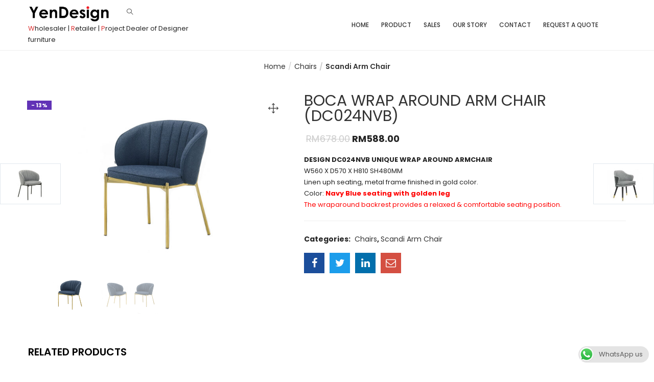

--- FILE ---
content_type: text/html; charset=UTF-8
request_url: https://yendesign.my/product/boca-wrap-around-arm-chair-dc024nvb/
body_size: 22158
content:
<!DOCTYPE html>
<html lang="en-US" class="no-js">
<head>
	<meta charset="UTF-8">
	<meta name="viewport" content="width=device-width">
	<link rel="profile" href="https://gmpg.org/xfn/11">
	<link rel="pingback" href="https://yendesign.my/xmlrpc.php">

	<meta name='robots' content='index, follow, max-image-preview:large, max-snippet:-1, max-video-preview:-1' />
		<style>img:is([sizes="auto" i], [sizes^="auto," i]) { contain-intrinsic-size: 3000px 1500px }</style>
		
	<!-- This site is optimized with the Yoast SEO plugin v24.5 - https://yoast.com/wordpress/plugins/seo/ -->
	<title>BOCA WRAP AROUND ARM CHAIR (DC024NVB) - Yen Design</title>
	<link rel="canonical" href="https://yendesign.my/product/boca-wrap-around-arm-chair-dc024nvb/" />
	<meta property="og:locale" content="en_US" />
	<meta property="og:type" content="article" />
	<meta property="og:title" content="BOCA WRAP AROUND ARM CHAIR (DC024NVB) - Yen Design" />
	<meta property="og:description" content="DESIGN DC024NVB UNIQUE WRAP AROUND ARMCHAIR W560 X D570 X H810 SH480MM Linen uph seating, metal frame finished in gold color. Color: Navy Blue seating with golden leg The wraparound backrest provides a relaxed &amp; comfortable seating position." />
	<meta property="og:url" content="https://yendesign.my/product/boca-wrap-around-arm-chair-dc024nvb/" />
	<meta property="og:site_name" content="Yen Design" />
	<meta property="article:publisher" content="https://www.facebook.com/yenfurniture.online" />
	<meta property="article:modified_time" content="2025-04-25T09:24:22+00:00" />
	<meta property="og:image" content="http://yendesign.my/wp-content/uploads/2021/04/DC024B-1.jpg" />
	<meta property="og:image:width" content="1800" />
	<meta property="og:image:height" content="1200" />
	<meta property="og:image:type" content="image/jpeg" />
	<meta name="twitter:card" content="summary_large_image" />
	<meta name="twitter:label1" content="Est. reading time" />
	<meta name="twitter:data1" content="1 minute" />
	<script type="application/ld+json" class="yoast-schema-graph">{"@context":"https://schema.org","@graph":[{"@type":"WebPage","@id":"https://yendesign.my/product/boca-wrap-around-arm-chair-dc024nvb/","url":"https://yendesign.my/product/boca-wrap-around-arm-chair-dc024nvb/","name":"BOCA WRAP AROUND ARM CHAIR (DC024NVB) - Yen Design","isPartOf":{"@id":"https://yendesign.my/#website"},"primaryImageOfPage":{"@id":"https://yendesign.my/product/boca-wrap-around-arm-chair-dc024nvb/#primaryimage"},"image":{"@id":"https://yendesign.my/product/boca-wrap-around-arm-chair-dc024nvb/#primaryimage"},"thumbnailUrl":"https://yendesign.my/wp-content/uploads/2021/04/DC024B-1.jpg","datePublished":"2024-11-10T09:12:34+00:00","dateModified":"2025-04-25T09:24:22+00:00","breadcrumb":{"@id":"https://yendesign.my/product/boca-wrap-around-arm-chair-dc024nvb/#breadcrumb"},"inLanguage":"en-US","potentialAction":[{"@type":"ReadAction","target":["https://yendesign.my/product/boca-wrap-around-arm-chair-dc024nvb/"]}]},{"@type":"ImageObject","inLanguage":"en-US","@id":"https://yendesign.my/product/boca-wrap-around-arm-chair-dc024nvb/#primaryimage","url":"https://yendesign.my/wp-content/uploads/2021/04/DC024B-1.jpg","contentUrl":"https://yendesign.my/wp-content/uploads/2021/04/DC024B-1.jpg","width":1800,"height":1200},{"@type":"BreadcrumbList","@id":"https://yendesign.my/product/boca-wrap-around-arm-chair-dc024nvb/#breadcrumb","itemListElement":[{"@type":"ListItem","position":1,"name":"Home","item":"https://yendesign.my/"},{"@type":"ListItem","position":2,"name":"Product","item":"https://yendesign.my/shop/"},{"@type":"ListItem","position":3,"name":"BOCA WRAP AROUND ARM CHAIR (DC024NVB)"}]},{"@type":"WebSite","@id":"https://yendesign.my/#website","url":"https://yendesign.my/","name":"Yen Design","description":"Online Furniture Store in Muar","publisher":{"@id":"https://yendesign.my/#organization"},"potentialAction":[{"@type":"SearchAction","target":{"@type":"EntryPoint","urlTemplate":"https://yendesign.my/?s={search_term_string}"},"query-input":{"@type":"PropertyValueSpecification","valueRequired":true,"valueName":"search_term_string"}}],"inLanguage":"en-US"},{"@type":"Organization","@id":"https://yendesign.my/#organization","name":"Yen Design","url":"https://yendesign.my/","logo":{"@type":"ImageObject","inLanguage":"en-US","@id":"https://yendesign.my/#/schema/logo/image/","url":"http://yendesign.my/wp-content/uploads/2019/11/YenDesign-60.png","contentUrl":"http://yendesign.my/wp-content/uploads/2019/11/YenDesign-60.png","width":267,"height":60,"caption":"Yen Design"},"image":{"@id":"https://yendesign.my/#/schema/logo/image/"},"sameAs":["https://www.facebook.com/yenfurniture.online"]}]}</script>
	<!-- / Yoast SEO plugin. -->


<link rel='dns-prefetch' href='//fonts.googleapis.com' />
<link rel='dns-prefetch' href='//maxcdn.bootstrapcdn.com' />
<link rel="alternate" type="application/rss+xml" title="Yen Design &raquo; Feed" href="https://yendesign.my/feed/" />
<link rel="alternate" type="application/rss+xml" title="Yen Design &raquo; Comments Feed" href="https://yendesign.my/comments/feed/" />
		<style>
			.lazyload,
			.lazyloading {
				max-width: 100%;
			}
		</style>
				<!-- This site uses the Google Analytics by MonsterInsights plugin v9.11.1 - Using Analytics tracking - https://www.monsterinsights.com/ -->
							<script src="//www.googletagmanager.com/gtag/js?id=G-FJLK3ZMJEQ"  data-cfasync="false" data-wpfc-render="false" type="text/javascript" async></script>
			<script data-cfasync="false" data-wpfc-render="false" type="text/javascript">
				var mi_version = '9.11.1';
				var mi_track_user = true;
				var mi_no_track_reason = '';
								var MonsterInsightsDefaultLocations = {"page_location":"https:\/\/yendesign.my\/product\/boca-wrap-around-arm-chair-dc024nvb\/"};
								if ( typeof MonsterInsightsPrivacyGuardFilter === 'function' ) {
					var MonsterInsightsLocations = (typeof MonsterInsightsExcludeQuery === 'object') ? MonsterInsightsPrivacyGuardFilter( MonsterInsightsExcludeQuery ) : MonsterInsightsPrivacyGuardFilter( MonsterInsightsDefaultLocations );
				} else {
					var MonsterInsightsLocations = (typeof MonsterInsightsExcludeQuery === 'object') ? MonsterInsightsExcludeQuery : MonsterInsightsDefaultLocations;
				}

								var disableStrs = [
										'ga-disable-G-FJLK3ZMJEQ',
									];

				/* Function to detect opted out users */
				function __gtagTrackerIsOptedOut() {
					for (var index = 0; index < disableStrs.length; index++) {
						if (document.cookie.indexOf(disableStrs[index] + '=true') > -1) {
							return true;
						}
					}

					return false;
				}

				/* Disable tracking if the opt-out cookie exists. */
				if (__gtagTrackerIsOptedOut()) {
					for (var index = 0; index < disableStrs.length; index++) {
						window[disableStrs[index]] = true;
					}
				}

				/* Opt-out function */
				function __gtagTrackerOptout() {
					for (var index = 0; index < disableStrs.length; index++) {
						document.cookie = disableStrs[index] + '=true; expires=Thu, 31 Dec 2099 23:59:59 UTC; path=/';
						window[disableStrs[index]] = true;
					}
				}

				if ('undefined' === typeof gaOptout) {
					function gaOptout() {
						__gtagTrackerOptout();
					}
				}
								window.dataLayer = window.dataLayer || [];

				window.MonsterInsightsDualTracker = {
					helpers: {},
					trackers: {},
				};
				if (mi_track_user) {
					function __gtagDataLayer() {
						dataLayer.push(arguments);
					}

					function __gtagTracker(type, name, parameters) {
						if (!parameters) {
							parameters = {};
						}

						if (parameters.send_to) {
							__gtagDataLayer.apply(null, arguments);
							return;
						}

						if (type === 'event') {
														parameters.send_to = monsterinsights_frontend.v4_id;
							var hookName = name;
							if (typeof parameters['event_category'] !== 'undefined') {
								hookName = parameters['event_category'] + ':' + name;
							}

							if (typeof MonsterInsightsDualTracker.trackers[hookName] !== 'undefined') {
								MonsterInsightsDualTracker.trackers[hookName](parameters);
							} else {
								__gtagDataLayer('event', name, parameters);
							}
							
						} else {
							__gtagDataLayer.apply(null, arguments);
						}
					}

					__gtagTracker('js', new Date());
					__gtagTracker('set', {
						'developer_id.dZGIzZG': true,
											});
					if ( MonsterInsightsLocations.page_location ) {
						__gtagTracker('set', MonsterInsightsLocations);
					}
										__gtagTracker('config', 'G-FJLK3ZMJEQ', {"forceSSL":"true","link_attribution":"true"} );
										window.gtag = __gtagTracker;										(function () {
						/* https://developers.google.com/analytics/devguides/collection/analyticsjs/ */
						/* ga and __gaTracker compatibility shim. */
						var noopfn = function () {
							return null;
						};
						var newtracker = function () {
							return new Tracker();
						};
						var Tracker = function () {
							return null;
						};
						var p = Tracker.prototype;
						p.get = noopfn;
						p.set = noopfn;
						p.send = function () {
							var args = Array.prototype.slice.call(arguments);
							args.unshift('send');
							__gaTracker.apply(null, args);
						};
						var __gaTracker = function () {
							var len = arguments.length;
							if (len === 0) {
								return;
							}
							var f = arguments[len - 1];
							if (typeof f !== 'object' || f === null || typeof f.hitCallback !== 'function') {
								if ('send' === arguments[0]) {
									var hitConverted, hitObject = false, action;
									if ('event' === arguments[1]) {
										if ('undefined' !== typeof arguments[3]) {
											hitObject = {
												'eventAction': arguments[3],
												'eventCategory': arguments[2],
												'eventLabel': arguments[4],
												'value': arguments[5] ? arguments[5] : 1,
											}
										}
									}
									if ('pageview' === arguments[1]) {
										if ('undefined' !== typeof arguments[2]) {
											hitObject = {
												'eventAction': 'page_view',
												'page_path': arguments[2],
											}
										}
									}
									if (typeof arguments[2] === 'object') {
										hitObject = arguments[2];
									}
									if (typeof arguments[5] === 'object') {
										Object.assign(hitObject, arguments[5]);
									}
									if ('undefined' !== typeof arguments[1].hitType) {
										hitObject = arguments[1];
										if ('pageview' === hitObject.hitType) {
											hitObject.eventAction = 'page_view';
										}
									}
									if (hitObject) {
										action = 'timing' === arguments[1].hitType ? 'timing_complete' : hitObject.eventAction;
										hitConverted = mapArgs(hitObject);
										__gtagTracker('event', action, hitConverted);
									}
								}
								return;
							}

							function mapArgs(args) {
								var arg, hit = {};
								var gaMap = {
									'eventCategory': 'event_category',
									'eventAction': 'event_action',
									'eventLabel': 'event_label',
									'eventValue': 'event_value',
									'nonInteraction': 'non_interaction',
									'timingCategory': 'event_category',
									'timingVar': 'name',
									'timingValue': 'value',
									'timingLabel': 'event_label',
									'page': 'page_path',
									'location': 'page_location',
									'title': 'page_title',
									'referrer' : 'page_referrer',
								};
								for (arg in args) {
																		if (!(!args.hasOwnProperty(arg) || !gaMap.hasOwnProperty(arg))) {
										hit[gaMap[arg]] = args[arg];
									} else {
										hit[arg] = args[arg];
									}
								}
								return hit;
							}

							try {
								f.hitCallback();
							} catch (ex) {
							}
						};
						__gaTracker.create = newtracker;
						__gaTracker.getByName = newtracker;
						__gaTracker.getAll = function () {
							return [];
						};
						__gaTracker.remove = noopfn;
						__gaTracker.loaded = true;
						window['__gaTracker'] = __gaTracker;
					})();
									} else {
										console.log("");
					(function () {
						function __gtagTracker() {
							return null;
						}

						window['__gtagTracker'] = __gtagTracker;
						window['gtag'] = __gtagTracker;
					})();
									}
			</script>
							<!-- / Google Analytics by MonsterInsights -->
		<script type="text/javascript">
/* <![CDATA[ */
window._wpemojiSettings = {"baseUrl":"https:\/\/s.w.org\/images\/core\/emoji\/15.0.3\/72x72\/","ext":".png","svgUrl":"https:\/\/s.w.org\/images\/core\/emoji\/15.0.3\/svg\/","svgExt":".svg","source":{"concatemoji":"https:\/\/yendesign.my\/wp-includes\/js\/wp-emoji-release.min.js?ver=6.5.7"}};
/*! This file is auto-generated */
!function(i,n){var o,s,e;function c(e){try{var t={supportTests:e,timestamp:(new Date).valueOf()};sessionStorage.setItem(o,JSON.stringify(t))}catch(e){}}function p(e,t,n){e.clearRect(0,0,e.canvas.width,e.canvas.height),e.fillText(t,0,0);var t=new Uint32Array(e.getImageData(0,0,e.canvas.width,e.canvas.height).data),r=(e.clearRect(0,0,e.canvas.width,e.canvas.height),e.fillText(n,0,0),new Uint32Array(e.getImageData(0,0,e.canvas.width,e.canvas.height).data));return t.every(function(e,t){return e===r[t]})}function u(e,t,n){switch(t){case"flag":return n(e,"\ud83c\udff3\ufe0f\u200d\u26a7\ufe0f","\ud83c\udff3\ufe0f\u200b\u26a7\ufe0f")?!1:!n(e,"\ud83c\uddfa\ud83c\uddf3","\ud83c\uddfa\u200b\ud83c\uddf3")&&!n(e,"\ud83c\udff4\udb40\udc67\udb40\udc62\udb40\udc65\udb40\udc6e\udb40\udc67\udb40\udc7f","\ud83c\udff4\u200b\udb40\udc67\u200b\udb40\udc62\u200b\udb40\udc65\u200b\udb40\udc6e\u200b\udb40\udc67\u200b\udb40\udc7f");case"emoji":return!n(e,"\ud83d\udc26\u200d\u2b1b","\ud83d\udc26\u200b\u2b1b")}return!1}function f(e,t,n){var r="undefined"!=typeof WorkerGlobalScope&&self instanceof WorkerGlobalScope?new OffscreenCanvas(300,150):i.createElement("canvas"),a=r.getContext("2d",{willReadFrequently:!0}),o=(a.textBaseline="top",a.font="600 32px Arial",{});return e.forEach(function(e){o[e]=t(a,e,n)}),o}function t(e){var t=i.createElement("script");t.src=e,t.defer=!0,i.head.appendChild(t)}"undefined"!=typeof Promise&&(o="wpEmojiSettingsSupports",s=["flag","emoji"],n.supports={everything:!0,everythingExceptFlag:!0},e=new Promise(function(e){i.addEventListener("DOMContentLoaded",e,{once:!0})}),new Promise(function(t){var n=function(){try{var e=JSON.parse(sessionStorage.getItem(o));if("object"==typeof e&&"number"==typeof e.timestamp&&(new Date).valueOf()<e.timestamp+604800&&"object"==typeof e.supportTests)return e.supportTests}catch(e){}return null}();if(!n){if("undefined"!=typeof Worker&&"undefined"!=typeof OffscreenCanvas&&"undefined"!=typeof URL&&URL.createObjectURL&&"undefined"!=typeof Blob)try{var e="postMessage("+f.toString()+"("+[JSON.stringify(s),u.toString(),p.toString()].join(",")+"));",r=new Blob([e],{type:"text/javascript"}),a=new Worker(URL.createObjectURL(r),{name:"wpTestEmojiSupports"});return void(a.onmessage=function(e){c(n=e.data),a.terminate(),t(n)})}catch(e){}c(n=f(s,u,p))}t(n)}).then(function(e){for(var t in e)n.supports[t]=e[t],n.supports.everything=n.supports.everything&&n.supports[t],"flag"!==t&&(n.supports.everythingExceptFlag=n.supports.everythingExceptFlag&&n.supports[t]);n.supports.everythingExceptFlag=n.supports.everythingExceptFlag&&!n.supports.flag,n.DOMReady=!1,n.readyCallback=function(){n.DOMReady=!0}}).then(function(){return e}).then(function(){var e;n.supports.everything||(n.readyCallback(),(e=n.source||{}).concatemoji?t(e.concatemoji):e.wpemoji&&e.twemoji&&(t(e.twemoji),t(e.wpemoji)))}))}((window,document),window._wpemojiSettings);
/* ]]> */
</script>

<style id='wp-emoji-styles-inline-css' type='text/css'>

	img.wp-smiley, img.emoji {
		display: inline !important;
		border: none !important;
		box-shadow: none !important;
		height: 1em !important;
		width: 1em !important;
		margin: 0 0.07em !important;
		vertical-align: -0.1em !important;
		background: none !important;
		padding: 0 !important;
	}
</style>
<link rel='stylesheet' id='wp-block-library-css' href='https://yendesign.my/wp-includes/css/dist/block-library/style.min.css?ver=6.5.7' type='text/css' media='all' />
<link rel='stylesheet' id='yith-ywraq-gutenberg-css' href='https://yendesign.my/wp-content/plugins/yith-woocommerce-request-a-quote-premium/assets/css/ywraq-gutenberg.css?ver=3.2.0' type='text/css' media='all' />
<style id='classic-theme-styles-inline-css' type='text/css'>
/*! This file is auto-generated */
.wp-block-button__link{color:#fff;background-color:#32373c;border-radius:9999px;box-shadow:none;text-decoration:none;padding:calc(.667em + 2px) calc(1.333em + 2px);font-size:1.125em}.wp-block-file__button{background:#32373c;color:#fff;text-decoration:none}
</style>
<style id='global-styles-inline-css' type='text/css'>
body{--wp--preset--color--black: #000000;--wp--preset--color--cyan-bluish-gray: #abb8c3;--wp--preset--color--white: #ffffff;--wp--preset--color--pale-pink: #f78da7;--wp--preset--color--vivid-red: #cf2e2e;--wp--preset--color--luminous-vivid-orange: #ff6900;--wp--preset--color--luminous-vivid-amber: #fcb900;--wp--preset--color--light-green-cyan: #7bdcb5;--wp--preset--color--vivid-green-cyan: #00d084;--wp--preset--color--pale-cyan-blue: #8ed1fc;--wp--preset--color--vivid-cyan-blue: #0693e3;--wp--preset--color--vivid-purple: #9b51e0;--wp--preset--gradient--vivid-cyan-blue-to-vivid-purple: linear-gradient(135deg,rgba(6,147,227,1) 0%,rgb(155,81,224) 100%);--wp--preset--gradient--light-green-cyan-to-vivid-green-cyan: linear-gradient(135deg,rgb(122,220,180) 0%,rgb(0,208,130) 100%);--wp--preset--gradient--luminous-vivid-amber-to-luminous-vivid-orange: linear-gradient(135deg,rgba(252,185,0,1) 0%,rgba(255,105,0,1) 100%);--wp--preset--gradient--luminous-vivid-orange-to-vivid-red: linear-gradient(135deg,rgba(255,105,0,1) 0%,rgb(207,46,46) 100%);--wp--preset--gradient--very-light-gray-to-cyan-bluish-gray: linear-gradient(135deg,rgb(238,238,238) 0%,rgb(169,184,195) 100%);--wp--preset--gradient--cool-to-warm-spectrum: linear-gradient(135deg,rgb(74,234,220) 0%,rgb(151,120,209) 20%,rgb(207,42,186) 40%,rgb(238,44,130) 60%,rgb(251,105,98) 80%,rgb(254,248,76) 100%);--wp--preset--gradient--blush-light-purple: linear-gradient(135deg,rgb(255,206,236) 0%,rgb(152,150,240) 100%);--wp--preset--gradient--blush-bordeaux: linear-gradient(135deg,rgb(254,205,165) 0%,rgb(254,45,45) 50%,rgb(107,0,62) 100%);--wp--preset--gradient--luminous-dusk: linear-gradient(135deg,rgb(255,203,112) 0%,rgb(199,81,192) 50%,rgb(65,88,208) 100%);--wp--preset--gradient--pale-ocean: linear-gradient(135deg,rgb(255,245,203) 0%,rgb(182,227,212) 50%,rgb(51,167,181) 100%);--wp--preset--gradient--electric-grass: linear-gradient(135deg,rgb(202,248,128) 0%,rgb(113,206,126) 100%);--wp--preset--gradient--midnight: linear-gradient(135deg,rgb(2,3,129) 0%,rgb(40,116,252) 100%);--wp--preset--font-size--small: 13px;--wp--preset--font-size--medium: 20px;--wp--preset--font-size--large: 36px;--wp--preset--font-size--x-large: 42px;--wp--preset--font-family--inter: "Inter", sans-serif;--wp--preset--font-family--cardo: Cardo;--wp--preset--spacing--20: 0.44rem;--wp--preset--spacing--30: 0.67rem;--wp--preset--spacing--40: 1rem;--wp--preset--spacing--50: 1.5rem;--wp--preset--spacing--60: 2.25rem;--wp--preset--spacing--70: 3.38rem;--wp--preset--spacing--80: 5.06rem;--wp--preset--shadow--natural: 6px 6px 9px rgba(0, 0, 0, 0.2);--wp--preset--shadow--deep: 12px 12px 50px rgba(0, 0, 0, 0.4);--wp--preset--shadow--sharp: 6px 6px 0px rgba(0, 0, 0, 0.2);--wp--preset--shadow--outlined: 6px 6px 0px -3px rgba(255, 255, 255, 1), 6px 6px rgba(0, 0, 0, 1);--wp--preset--shadow--crisp: 6px 6px 0px rgba(0, 0, 0, 1);}:where(.is-layout-flex){gap: 0.5em;}:where(.is-layout-grid){gap: 0.5em;}body .is-layout-flex{display: flex;}body .is-layout-flex{flex-wrap: wrap;align-items: center;}body .is-layout-flex > *{margin: 0;}body .is-layout-grid{display: grid;}body .is-layout-grid > *{margin: 0;}:where(.wp-block-columns.is-layout-flex){gap: 2em;}:where(.wp-block-columns.is-layout-grid){gap: 2em;}:where(.wp-block-post-template.is-layout-flex){gap: 1.25em;}:where(.wp-block-post-template.is-layout-grid){gap: 1.25em;}.has-black-color{color: var(--wp--preset--color--black) !important;}.has-cyan-bluish-gray-color{color: var(--wp--preset--color--cyan-bluish-gray) !important;}.has-white-color{color: var(--wp--preset--color--white) !important;}.has-pale-pink-color{color: var(--wp--preset--color--pale-pink) !important;}.has-vivid-red-color{color: var(--wp--preset--color--vivid-red) !important;}.has-luminous-vivid-orange-color{color: var(--wp--preset--color--luminous-vivid-orange) !important;}.has-luminous-vivid-amber-color{color: var(--wp--preset--color--luminous-vivid-amber) !important;}.has-light-green-cyan-color{color: var(--wp--preset--color--light-green-cyan) !important;}.has-vivid-green-cyan-color{color: var(--wp--preset--color--vivid-green-cyan) !important;}.has-pale-cyan-blue-color{color: var(--wp--preset--color--pale-cyan-blue) !important;}.has-vivid-cyan-blue-color{color: var(--wp--preset--color--vivid-cyan-blue) !important;}.has-vivid-purple-color{color: var(--wp--preset--color--vivid-purple) !important;}.has-black-background-color{background-color: var(--wp--preset--color--black) !important;}.has-cyan-bluish-gray-background-color{background-color: var(--wp--preset--color--cyan-bluish-gray) !important;}.has-white-background-color{background-color: var(--wp--preset--color--white) !important;}.has-pale-pink-background-color{background-color: var(--wp--preset--color--pale-pink) !important;}.has-vivid-red-background-color{background-color: var(--wp--preset--color--vivid-red) !important;}.has-luminous-vivid-orange-background-color{background-color: var(--wp--preset--color--luminous-vivid-orange) !important;}.has-luminous-vivid-amber-background-color{background-color: var(--wp--preset--color--luminous-vivid-amber) !important;}.has-light-green-cyan-background-color{background-color: var(--wp--preset--color--light-green-cyan) !important;}.has-vivid-green-cyan-background-color{background-color: var(--wp--preset--color--vivid-green-cyan) !important;}.has-pale-cyan-blue-background-color{background-color: var(--wp--preset--color--pale-cyan-blue) !important;}.has-vivid-cyan-blue-background-color{background-color: var(--wp--preset--color--vivid-cyan-blue) !important;}.has-vivid-purple-background-color{background-color: var(--wp--preset--color--vivid-purple) !important;}.has-black-border-color{border-color: var(--wp--preset--color--black) !important;}.has-cyan-bluish-gray-border-color{border-color: var(--wp--preset--color--cyan-bluish-gray) !important;}.has-white-border-color{border-color: var(--wp--preset--color--white) !important;}.has-pale-pink-border-color{border-color: var(--wp--preset--color--pale-pink) !important;}.has-vivid-red-border-color{border-color: var(--wp--preset--color--vivid-red) !important;}.has-luminous-vivid-orange-border-color{border-color: var(--wp--preset--color--luminous-vivid-orange) !important;}.has-luminous-vivid-amber-border-color{border-color: var(--wp--preset--color--luminous-vivid-amber) !important;}.has-light-green-cyan-border-color{border-color: var(--wp--preset--color--light-green-cyan) !important;}.has-vivid-green-cyan-border-color{border-color: var(--wp--preset--color--vivid-green-cyan) !important;}.has-pale-cyan-blue-border-color{border-color: var(--wp--preset--color--pale-cyan-blue) !important;}.has-vivid-cyan-blue-border-color{border-color: var(--wp--preset--color--vivid-cyan-blue) !important;}.has-vivid-purple-border-color{border-color: var(--wp--preset--color--vivid-purple) !important;}.has-vivid-cyan-blue-to-vivid-purple-gradient-background{background: var(--wp--preset--gradient--vivid-cyan-blue-to-vivid-purple) !important;}.has-light-green-cyan-to-vivid-green-cyan-gradient-background{background: var(--wp--preset--gradient--light-green-cyan-to-vivid-green-cyan) !important;}.has-luminous-vivid-amber-to-luminous-vivid-orange-gradient-background{background: var(--wp--preset--gradient--luminous-vivid-amber-to-luminous-vivid-orange) !important;}.has-luminous-vivid-orange-to-vivid-red-gradient-background{background: var(--wp--preset--gradient--luminous-vivid-orange-to-vivid-red) !important;}.has-very-light-gray-to-cyan-bluish-gray-gradient-background{background: var(--wp--preset--gradient--very-light-gray-to-cyan-bluish-gray) !important;}.has-cool-to-warm-spectrum-gradient-background{background: var(--wp--preset--gradient--cool-to-warm-spectrum) !important;}.has-blush-light-purple-gradient-background{background: var(--wp--preset--gradient--blush-light-purple) !important;}.has-blush-bordeaux-gradient-background{background: var(--wp--preset--gradient--blush-bordeaux) !important;}.has-luminous-dusk-gradient-background{background: var(--wp--preset--gradient--luminous-dusk) !important;}.has-pale-ocean-gradient-background{background: var(--wp--preset--gradient--pale-ocean) !important;}.has-electric-grass-gradient-background{background: var(--wp--preset--gradient--electric-grass) !important;}.has-midnight-gradient-background{background: var(--wp--preset--gradient--midnight) !important;}.has-small-font-size{font-size: var(--wp--preset--font-size--small) !important;}.has-medium-font-size{font-size: var(--wp--preset--font-size--medium) !important;}.has-large-font-size{font-size: var(--wp--preset--font-size--large) !important;}.has-x-large-font-size{font-size: var(--wp--preset--font-size--x-large) !important;}
.wp-block-navigation a:where(:not(.wp-element-button)){color: inherit;}
:where(.wp-block-post-template.is-layout-flex){gap: 1.25em;}:where(.wp-block-post-template.is-layout-grid){gap: 1.25em;}
:where(.wp-block-columns.is-layout-flex){gap: 2em;}:where(.wp-block-columns.is-layout-grid){gap: 2em;}
.wp-block-pullquote{font-size: 1.5em;line-height: 1.6;}
</style>
<link rel='stylesheet' id='wpautoterms_css-css' href='https://yendesign.my/wp-content/plugins/auto-terms-of-service-and-privacy-policy/css/wpautoterms.css?ver=6.5.7' type='text/css' media='all' />
<link rel='stylesheet' id='ccw_main_css-css' href='https://yendesign.my/wp-content/plugins/click-to-chat-for-whatsapp/prev/assets/css/mainstyles.css?ver=4.36' type='text/css' media='all' />
<link rel='stylesheet' id='rs-plugin-settings-css' href='https://yendesign.my/wp-content/plugins/revslider/public/assets/css/rs6.css?ver=6.2.8' type='text/css' media='all' />
<style id='rs-plugin-settings-inline-css' type='text/css'>
#rs-demo-id {}
</style>
<link rel='stylesheet' id='photoswipe-css' href='https://yendesign.my/wp-content/plugins/woocommerce/assets/css/photoswipe/photoswipe.min.css?ver=9.4.4' type='text/css' media='all' />
<link rel='stylesheet' id='photoswipe-default-skin-css' href='https://yendesign.my/wp-content/plugins/woocommerce/assets/css/photoswipe/default-skin/default-skin.min.css?ver=9.4.4' type='text/css' media='all' />
<link rel='stylesheet' id='woocommerce-layout-css' href='https://yendesign.my/wp-content/plugins/woocommerce/assets/css/woocommerce-layout.css?ver=9.4.4' type='text/css' media='all' />
<link rel='stylesheet' id='woocommerce-smallscreen-css' href='https://yendesign.my/wp-content/plugins/woocommerce/assets/css/woocommerce-smallscreen.css?ver=9.4.4' type='text/css' media='only screen and (max-width: 768px)' />
<link rel='stylesheet' id='woocommerce-general-css' href='https://yendesign.my/wp-content/plugins/woocommerce/assets/css/woocommerce.css?ver=9.4.4' type='text/css' media='all' />
<style id='woocommerce-inline-inline-css' type='text/css'>
.woocommerce form .form-row .required { visibility: visible; }
</style>
<link rel='stylesheet' id='puca-gutenberg-frontend-css' href='https://yendesign.my/wp-content/themes/puca/css/gutenberg/gutenberg-frontend.css?ver=1.5' type='text/css' media='all' />
<link rel='stylesheet' id='puca-theme-fonts-css' href='https://fonts.googleapis.com/css?family=Poppins:100,100i,200,200i,300,300i,400,400i,500,500i,600,600i,700,700i,800,800i,900,900i&#038;subset=latin%2Clatin-ext&#038;display=swap' type='text/css' media='all' />
<link rel='stylesheet' id='yith_ywraq_frontend-css' href='https://yendesign.my/wp-content/plugins/yith-woocommerce-request-a-quote-premium/assets/css/ywraq-frontend.css?ver=3.2.0' type='text/css' media='all' />
<style id='yith_ywraq_frontend-inline-css' type='text/css'>
.woocommerce .add-request-quote-button.button, .woocommerce .add-request-quote-button-addons.button, .yith-wceop-ywraq-button-wrapper .add-request-quote-button.button, .yith-wceop-ywraq-button-wrapper .add-request-quote-button-addons.button{
    background-color: #b20000!important;
    color: #fff!important;
}
.woocommerce .add-request-quote-button.button:hover,  .woocommerce .add-request-quote-button-addons.button:hover,.yith-wceop-ywraq-button-wrapper .add-request-quote-button.button:hover,  .yith-wceop-ywraq-button-wrapper .add-request-quote-button-addons.button:hover{
    background-color: #810303!important;
    color: #fff!important;
}

#ywraq_checkout_quote.button{
	background: #0066b4;
    color: #ffffff;
    border: 1px solid #ffffff;
}

#ywraq_checkout_quote.button:hover{
	background: #044a80;
    color: #ffffff;
    border: 1px solid #ffffff;
}
.woocommerce.single-product button.single_add_to_cart_button.button {margin-right: 5px;}
	.woocommerce.single-product .product .yith-ywraq-add-to-quote {display: inline-block; vertical-align: middle;margin-top: 5px;}
	
</style>
<link rel='stylesheet' id='puca-woocommerce-css' href='https://yendesign.my/wp-content/themes/puca/css/skins/fashion/woocommerce.css?ver=1.5' type='text/css' media='all' />
<link rel='stylesheet' id='bootstrap-css' href='https://yendesign.my/wp-content/themes/puca/css/bootstrap.css?ver=3.2.0' type='text/css' media='all' />
<link rel='stylesheet' id='puca-template-css' href='https://yendesign.my/wp-content/themes/puca/css/skins/fashion/template.css?ver=1.5' type='text/css' media='all' />
<style id='puca-template-inline-css' type='text/css'>
.vc_custom_1580201867669{padding-bottom: 20px !important;}.vc_custom_1580106416067{border-top-width: 1px !important;padding-bottom: 20px !important;border-top-color: #e8e8e8 !important;border-top-style: solid !important;}:root {--tb-theme-color: #dd3333;--tb-theme-color-hover: #bb2b2b;}:root {--tb-text-primary-font: Poppins, sans-serif;--tb-text-second-font: Roboto;}/* Menu Link Color Active *//* Woocommerce Breadcrumbs */.site-header .logo img {max-width: 160px;}.site-header .logo img {padding-top: 0;padding-right: 0;padding-bottom: 0;padding-left: 0;}@media (max-width: 1024px) {/* Limit logo image height for tablets according to tablets header height */.logo-tablet a img {max-width: 160px;}.logo-tablet a img {padding-top: 0;padding-right: 0;padding-bottom: 0;padding-left: 0;}}@media (max-width: 768px) {/* Limit logo image height for mobile according to mobile header height */.mobile-logo a img {max-width: 120px;}.mobile-logo a img {padding-top: 0;padding-right: 0;padding-bottom: 0;padding-left: 0;}}/* Custom CSS */#tbay-footer {background:rgb(243, 243, 243);}.select2-container--default .select2-selection--single .select2-selection__arrow b:before {display:none;}.woocommerce-product-search button {background: #dd3333;padding: 6px 30px;line-height: 1.7;text-transform: uppercase;color: #fff;border: 1px solid #fd6e4f;border-radius: 5px !important;font-size: 14px;letter-spacing: 0;}.widget.widget_product_search .woocommerce-product-search input {border: none;margin: 10px 0;width: 100%;border-bottom: 1px solid rgb(229, 229, 229);}.singular-shop div.product .information .compare, .singular-shop div.product .information .yith-wcwl-add-to-wishlist, form.cart, .top-cart-wishlist, .more-to-top, .tbay-topcart, .tbay-topcart, .setting-popup, .topbar-mobile .tbay-topcart, .footer-device-mobile.visible-xxs, .add-cart {display:none!important;}#tbay-header .header-menu {border:none;}.yith-ywraq-add-to-quote {padding:20px 0;}.widget .widget-title {color:black;}.cat-item-135 {display:none;}#yith-ywrq-table-list tbody tr.cart_item {display: contents!important;}div.quantity button.plus {float:right;}.woocommerce table.cart .quantity {margin-right:0 !important;float:none!important;}.SumoSelect {display:none!important;}.woocommerce span.onsale {text-align:left!important;}.select2-container--default .select2-results>.select2-results__options, #select2-product_cat-results {max-height:350px!important;}
</style>
<link rel='stylesheet' id='puca-style-css' href='https://yendesign.my/wp-content/themes/puca/style.css?ver=1.5' type='text/css' media='all' />
<link rel='stylesheet' id='font-awesome-css' href='https://maxcdn.bootstrapcdn.com/font-awesome/4.6.3/css/font-awesome.min.css?ver=4.6.3' type='text/css' media='all' />
<style id='font-awesome-inline-css' type='text/css'>
[data-font="FontAwesome"]:before {font-family: 'FontAwesome' !important;content: attr(data-icon) !important;speak: none !important;font-weight: normal !important;font-variant: normal !important;text-transform: none !important;line-height: 1 !important;font-style: normal !important;-webkit-font-smoothing: antialiased !important;-moz-osx-font-smoothing: grayscale !important;}
</style>
<link rel='stylesheet' id='font-tbay-css' href='https://yendesign.my/wp-content/themes/puca/css/font-tbay-custom.css?ver=1.0.0' type='text/css' media='all' />
<link rel='stylesheet' id='simple-line-icons-css' href='https://yendesign.my/wp-content/themes/puca/css/simple-line-icons.css?ver=2.4.0' type='text/css' media='all' />
<link rel='stylesheet' id='animate-css-css' href='https://yendesign.my/wp-content/themes/puca/css/animate.css?ver=3.5.0' type='text/css' media='all' />
<link rel='stylesheet' id='jquery-treeview-css' href='https://yendesign.my/wp-content/themes/puca/css/jquery.treeview.css?ver=1.0.0' type='text/css' media='all' />
<link rel='stylesheet' id='puca-child-style-css' href='https://yendesign.my/wp-content/themes/puca-child/style.css?ver=1.0' type='text/css' media='all' />
<script type="text/javascript" src="https://yendesign.my/wp-includes/js/jquery/jquery.min.js?ver=3.7.1" id="jquery-core-js"></script>
<script type="text/javascript" src="https://yendesign.my/wp-includes/js/jquery/jquery-migrate.min.js?ver=3.4.1" id="jquery-migrate-js"></script>
<script type="text/javascript" src="https://yendesign.my/wp-includes/js/dist/vendor/wp-polyfill-inert.min.js?ver=3.1.2" id="wp-polyfill-inert-js"></script>
<script type="text/javascript" src="https://yendesign.my/wp-includes/js/dist/vendor/regenerator-runtime.min.js?ver=0.14.0" id="regenerator-runtime-js"></script>
<script type="text/javascript" src="https://yendesign.my/wp-includes/js/dist/vendor/wp-polyfill.min.js?ver=3.15.0" id="wp-polyfill-js"></script>
<script type="text/javascript" src="https://yendesign.my/wp-includes/js/dist/dom-ready.min.js?ver=f77871ff7694fffea381" id="wp-dom-ready-js"></script>
<script type="text/javascript" src="https://yendesign.my/wp-content/plugins/auto-terms-of-service-and-privacy-policy/js/base.js?ver=3.0.4" id="wpautoterms_base-js"></script>
<script type="text/javascript" src="https://yendesign.my/wp-content/plugins/google-analytics-for-wordpress/assets/js/frontend-gtag.min.js?ver=9.11.1" id="monsterinsights-frontend-script-js" async="async" data-wp-strategy="async"></script>
<script data-cfasync="false" data-wpfc-render="false" type="text/javascript" id='monsterinsights-frontend-script-js-extra'>/* <![CDATA[ */
var monsterinsights_frontend = {"js_events_tracking":"true","download_extensions":"doc,pdf,ppt,zip,xls,docx,pptx,xlsx","inbound_paths":"[{\"path\":\"\\\/go\\\/\",\"label\":\"affiliate\"},{\"path\":\"\\\/recommend\\\/\",\"label\":\"affiliate\"}]","home_url":"https:\/\/yendesign.my","hash_tracking":"false","v4_id":"G-FJLK3ZMJEQ"};/* ]]> */
</script>
<script type="text/javascript" src="https://yendesign.my/wp-content/plugins/revslider/public/assets/js/rbtools.min.js?ver=6.0.4" id="tp-tools-js"></script>
<script type="text/javascript" src="https://yendesign.my/wp-content/plugins/revslider/public/assets/js/rs6.min.js?ver=6.2.8" id="revmin-js"></script>
<script type="text/javascript" src="https://yendesign.my/wp-content/plugins/woocommerce/assets/js/zoom/jquery.zoom.min.js?ver=1.7.21-wc.9.4.4" id="zoom-js" defer="defer" data-wp-strategy="defer"></script>
<script type="text/javascript" src="https://yendesign.my/wp-content/plugins/woocommerce/assets/js/photoswipe/photoswipe.min.js?ver=4.1.1-wc.9.4.4" id="photoswipe-js" defer="defer" data-wp-strategy="defer"></script>
<script type="text/javascript" src="https://yendesign.my/wp-content/plugins/woocommerce/assets/js/photoswipe/photoswipe-ui-default.min.js?ver=4.1.1-wc.9.4.4" id="photoswipe-ui-default-js" defer="defer" data-wp-strategy="defer"></script>
<script type="text/javascript" id="wc-single-product-js-extra">
/* <![CDATA[ */
var wc_single_product_params = {"i18n_required_rating_text":"Please select a rating","review_rating_required":"yes","flexslider":{"rtl":false,"animation":"slide","smoothHeight":true,"directionNav":false,"controlNav":"thumbnails","slideshow":false,"animationSpeed":500,"animationLoop":false,"allowOneSlide":false},"zoom_enabled":"1","zoom_options":[],"photoswipe_enabled":"1","photoswipe_options":{"shareEl":false,"closeOnScroll":false,"history":false,"hideAnimationDuration":0,"showAnimationDuration":0},"flexslider_enabled":"1"};
/* ]]> */
</script>
<script type="text/javascript" src="https://yendesign.my/wp-content/plugins/woocommerce/assets/js/frontend/single-product.min.js?ver=9.4.4" id="wc-single-product-js" defer="defer" data-wp-strategy="defer"></script>
<script type="text/javascript" src="https://yendesign.my/wp-content/plugins/woocommerce/assets/js/jquery-blockui/jquery.blockUI.min.js?ver=2.7.0-wc.9.4.4" id="jquery-blockui-js" defer="defer" data-wp-strategy="defer"></script>
<script type="text/javascript" src="https://yendesign.my/wp-content/plugins/woocommerce/assets/js/js-cookie/js.cookie.min.js?ver=2.1.4-wc.9.4.4" id="js-cookie-js" defer="defer" data-wp-strategy="defer"></script>
<script type="text/javascript" id="woocommerce-js-extra">
/* <![CDATA[ */
var woocommerce_params = {"ajax_url":"\/wp-admin\/admin-ajax.php","wc_ajax_url":"\/?wc-ajax=%%endpoint%%"};
/* ]]> */
</script>
<script type="text/javascript" src="https://yendesign.my/wp-content/plugins/woocommerce/assets/js/frontend/woocommerce.min.js?ver=9.4.4" id="woocommerce-js" defer="defer" data-wp-strategy="defer"></script>
<link rel="https://api.w.org/" href="https://yendesign.my/wp-json/" /><link rel="alternate" type="application/json" href="https://yendesign.my/wp-json/wp/v2/product/5822" /><link rel="EditURI" type="application/rsd+xml" title="RSD" href="https://yendesign.my/xmlrpc.php?rsd" />
<meta name="generator" content="WordPress 6.5.7" />
<meta name="generator" content="WooCommerce 9.4.4" />
<link rel='shortlink' href='https://yendesign.my/?p=5822' />
<link rel="alternate" type="application/json+oembed" href="https://yendesign.my/wp-json/oembed/1.0/embed?url=https%3A%2F%2Fyendesign.my%2Fproduct%2Fboca-wrap-around-arm-chair-dc024nvb%2F" />
<link rel="alternate" type="text/xml+oembed" href="https://yendesign.my/wp-json/oembed/1.0/embed?url=https%3A%2F%2Fyendesign.my%2Fproduct%2Fboca-wrap-around-arm-chair-dc024nvb%2F&#038;format=xml" />
<!-- Global site tag (gtag.js) - Google Analytics -->
<script async src="https://www.googletagmanager.com/gtag/js?id=UA-160671525-1"></script>
<script>
  window.dataLayer = window.dataLayer || [];
  function gtag(){dataLayer.push(arguments);}
  gtag('js', new Date());

  gtag('config', 'UA-160671525-1');
</script>		<script>
			document.documentElement.className = document.documentElement.className.replace('no-js', 'js');
		</script>
				<style>
			.no-js img.lazyload {
				display: none;
			}

			figure.wp-block-image img.lazyloading {
				min-width: 150px;
			}

			.lazyload,
			.lazyloading {
				--smush-placeholder-width: 100px;
				--smush-placeholder-aspect-ratio: 1/1;
				width: var(--smush-image-width, var(--smush-placeholder-width)) !important;
				aspect-ratio: var(--smush-image-aspect-ratio, var(--smush-placeholder-aspect-ratio)) !important;
			}

						.lazyload, .lazyloading {
				opacity: 0;
			}

			.lazyloaded {
				opacity: 1;
				transition: opacity 400ms;
				transition-delay: 0ms;
			}

					</style>
			<noscript><style>.woocommerce-product-gallery{ opacity: 1 !important; }</style></noscript>
	<style type="text/css">.recentcomments a{display:inline !important;padding:0 !important;margin:0 !important;}</style><meta name="generator" content="Powered by WPBakery Page Builder - drag and drop page builder for WordPress."/>
<meta name="generator" content="Powered by Slider Revolution 6.2.8 - responsive, Mobile-Friendly Slider Plugin for WordPress with comfortable drag and drop interface." />
<style id='wp-fonts-local' type='text/css'>
@font-face{font-family:Inter;font-style:normal;font-weight:300 900;font-display:fallback;src:url('https://yendesign.my/wp-content/plugins/woocommerce/assets/fonts/Inter-VariableFont_slnt,wght.woff2') format('woff2');font-stretch:normal;}
@font-face{font-family:Cardo;font-style:normal;font-weight:400;font-display:fallback;src:url('https://yendesign.my/wp-content/plugins/woocommerce/assets/fonts/cardo_normal_400.woff2') format('woff2');}
</style>
<link rel="icon" href="https://yendesign.my/wp-content/uploads/2020/10/cropped-News-Feed-Post-32x32.png" sizes="32x32" />
<link rel="icon" href="https://yendesign.my/wp-content/uploads/2020/10/cropped-News-Feed-Post-192x192.png" sizes="192x192" />
<link rel="apple-touch-icon" href="https://yendesign.my/wp-content/uploads/2020/10/cropped-News-Feed-Post-180x180.png" />
<meta name="msapplication-TileImage" content="https://yendesign.my/wp-content/uploads/2020/10/cropped-News-Feed-Post-270x270.png" />
<script type="text/javascript">function setREVStartSize(e){
			//window.requestAnimationFrame(function() {				 
				window.RSIW = window.RSIW===undefined ? window.innerWidth : window.RSIW;	
				window.RSIH = window.RSIH===undefined ? window.innerHeight : window.RSIH;	
				try {								
					var pw = document.getElementById(e.c).parentNode.offsetWidth,
						newh;
					pw = pw===0 || isNaN(pw) ? window.RSIW : pw;
					e.tabw = e.tabw===undefined ? 0 : parseInt(e.tabw);
					e.thumbw = e.thumbw===undefined ? 0 : parseInt(e.thumbw);
					e.tabh = e.tabh===undefined ? 0 : parseInt(e.tabh);
					e.thumbh = e.thumbh===undefined ? 0 : parseInt(e.thumbh);
					e.tabhide = e.tabhide===undefined ? 0 : parseInt(e.tabhide);
					e.thumbhide = e.thumbhide===undefined ? 0 : parseInt(e.thumbhide);
					e.mh = e.mh===undefined || e.mh=="" || e.mh==="auto" ? 0 : parseInt(e.mh,0);		
					if(e.layout==="fullscreen" || e.l==="fullscreen") 						
						newh = Math.max(e.mh,window.RSIH);					
					else{					
						e.gw = Array.isArray(e.gw) ? e.gw : [e.gw];
						for (var i in e.rl) if (e.gw[i]===undefined || e.gw[i]===0) e.gw[i] = e.gw[i-1];					
						e.gh = e.el===undefined || e.el==="" || (Array.isArray(e.el) && e.el.length==0)? e.gh : e.el;
						e.gh = Array.isArray(e.gh) ? e.gh : [e.gh];
						for (var i in e.rl) if (e.gh[i]===undefined || e.gh[i]===0) e.gh[i] = e.gh[i-1];
											
						var nl = new Array(e.rl.length),
							ix = 0,						
							sl;					
						e.tabw = e.tabhide>=pw ? 0 : e.tabw;
						e.thumbw = e.thumbhide>=pw ? 0 : e.thumbw;
						e.tabh = e.tabhide>=pw ? 0 : e.tabh;
						e.thumbh = e.thumbhide>=pw ? 0 : e.thumbh;					
						for (var i in e.rl) nl[i] = e.rl[i]<window.RSIW ? 0 : e.rl[i];
						sl = nl[0];									
						for (var i in nl) if (sl>nl[i] && nl[i]>0) { sl = nl[i]; ix=i;}															
						var m = pw>(e.gw[ix]+e.tabw+e.thumbw) ? 1 : (pw-(e.tabw+e.thumbw)) / (e.gw[ix]);					
						newh =  (e.gh[ix] * m) + (e.tabh + e.thumbh);
					}				
					if(window.rs_init_css===undefined) window.rs_init_css = document.head.appendChild(document.createElement("style"));					
					document.getElementById(e.c).height = newh+"px";
					window.rs_init_css.innerHTML += "#"+e.c+"_wrapper { height: "+newh+"px }";				
				} catch(e){
					console.log("Failure at Presize of Slider:" + e)
				}					   
			//});
		  };</script>
<style type="text/css" title="dynamic-css" class="options-output">#tbay-footer a{color:#dd3333;}.tbay-copyright a,	#tbay-footer .tb-copyright a{color:#dd3333;}</style><noscript><style> .wpb_animate_when_almost_visible { opacity: 1; }</style></noscript></head>
<body class="product-template-default single single-product postid-5822 theme-puca woocommerce woocommerce-page woocommerce-no-js skin-fashion v3  ajax_cart_no-popup tbay-body-mobile-product-two wpb-js-composer js-comp-ver-6.10.0 vc_responsive mobile-hidden-footer header-mobile-right">
<div id="wrapper-container" class="wrapper-container v3">


	 
	  


<div id="tbay-mobile-menu" class="tbay-offcanvas hidden-lg hidden-md v3"> 
    <div class="tbay-offcanvas-body">


                    <div class="offcanvas-head">
                Menu                <button type="button" class="btn btn-toggle-canvas btn-danger" data-toggle="offcanvas">x</button>
            </div>
          
        

        <nav id="tbay-mobile-menu-navbar-treeview" class="menu navbar navbar-offcanvas navbar-static" data-id="homemenu">
            <div class="navbar-collapse navbar-offcanvas-collapse"><ul id="main-mobile-menu" class="menu treeview nav navbar-nav" data-id="homemenu"><li id="menu-item-3317" class="menu-item menu-item-type-post_type menu-item-object-page menu-item-home menu-item-3317 level-0 aligned-"><a href="https://yendesign.my/">Home</a></li>
<li id="menu-item-3320" class="menu-item menu-item-type-post_type menu-item-object-page current_page_parent menu-item-3320 level-0 aligned-"><a href="https://yendesign.my/shop/">Product</a></li>
<li id="menu-item-3321" class="menu-item menu-item-type-post_type menu-item-object-page menu-item-3321 level-0 aligned-"><a href="https://yendesign.my/sales/">Sales</a></li>
<li id="menu-item-3319" class="menu-item menu-item-type-post_type menu-item-object-page menu-item-3319 level-0 aligned-"><a href="https://yendesign.my/our-story/">Our Story</a></li>
<li id="menu-item-3318" class="menu-item menu-item-type-post_type menu-item-object-page menu-item-3318 level-0 aligned-"><a href="https://yendesign.my/contact/">Contact</a></li>
<li id="menu-item-5121" class="menu-item menu-item-type-post_type menu-item-object-page menu-item-5121 level-0 aligned-"><a href="https://yendesign.my/request-quote/">Request a Quote</a></li>
</ul></div>        </nav>


    </div>
</div>

	  


	<div class="topbar-device-mobile visible-xxs clearfix">
		
		<div class="active-mobile">
            <button data-toggle="offcanvas" class="btn btn-sm btn-danger btn-offcanvas btn-toggle-canvas offcanvas" type="button"><i class="icon-menu icons"></i></button>        </div> 
		<div class="mobile-logo">
							<a href="https://yendesign.my/">
					<img data-src="http://yendesign.my/wp-content/uploads/2019/11/YenDesign-60.png" alt="Yen Design" src="[data-uri]" class="lazyload" style="--smush-placeholder-width: 267px; --smush-placeholder-aspect-ratio: 267/60;">
				</a>
				<span style="font-size:8px;display:-webkit-box;line-height: 1;"><span style="color:#dd3333;">W</span>holesaler | <span style="color:#dd3333;">R</span>etailer | <span style="color:#dd3333;">P</span>roject Dealer of Designer furniture</span>
					</div>
		
		<div class="search-device-mobile visible-xxs"  style="line-height:57px;">
            <span class="show-search"  style="color:#dd3333;"><i class="icon-magnifier icons"></i></span>
            	     
	<div class="search-mobile-close" data-id="#search-mobile-close-qo0sa" id="search-mobile-close-qo0sa"></div>

	<div class="tbay-search-form tbay-search-ajax">
		<form action="https://yendesign.my/" method="get" id="form-search-qo0sa" data-appendto=".result-search-qo0sa">
			<div class="form-group">
				<div class="input-group">
										  	<div class="button-group input-group-addon">
							<button type="submit" class="button-search btn btn-sm"><i class="icon-magnifier"></i></button>
						</div>
				  		<input type="text" placeholder="I&rsquo;m searching for..." name="s" required oninvalid="this.setCustomValidity('Enter at least 2 characters')" data-style="style1" oninput="setCustomValidity('')" class="tbay-search form-control input-sm"/>
						<div class="tbay-preloader"></div>
						  
						<div class="tbay-search-close"></div>
						<div class="tbay-search-result result-search-qo0sa"></div>
											<input type="hidden" name="post_type" value="product" class="post_type" />
									</div>
				
			</div>
		</form>
	</div>

        </div>
		
				<div class="tbay-topcart">
			<div id="cart-8HdQs" class="cart-dropdown dropdown version-1">
				<a class="dropdown-toggle mini-cart v2" data-offcanvas="offcanvas-right" data-toggle="dropdown" aria-expanded="true" role="button" aria-haspopup="true" data-delay="0" href="#" title="View your shopping cart">
					
					<span class="text-skin cart-icon">
						<i class="icon-bag"></i>
						<span class="mini-cart-items">
						   0						</span>
					</span>
					
				</a>            
			</div>
		</div>
			<div class="tbay-dropdown-cart v2 sidebar-right">
	<div class="dropdown-content">
		<div class="widget-header-cart">
			<h3 class="widget-title heading-title">recently added items</h3>
			<a href="javascript:;" class="offcanvas-close"><span>x</span></a>
		</div>
		<div class="widget_shopping_cart_content">
	    
<div class="mini_cart_content">
	<div class="mini_cart_inner">
		<div class="mcart-border">
							<ul class="cart_empty ">
					<li>You have no items in your shopping cart</li>
					<li class="total"><a class="button wc-continue" href="https://yendesign.my/shop/"> Continue Shopping </a></li>
				</ul>
			
						<div class="clearfix"></div>
		</div>
	</div>
</div>
		</div>
	</div>
</div>				
		

	
</div>
	

        
	<div class="topbar-mobile  hidden-lg hidden-md  hidden-xxs clearfix">
	<div class="logo-mobile-theme logo-tablet col-xs-6 text-left">
                            <a href="https://yendesign.my/"> 
                <img class="logo-mobile-img lazyload" data-src="http://yendesign.my/wp-content/uploads/2019/11/YenDesign-60.png" alt="Yen Design" src="[data-uri]" style="--smush-placeholder-width: 267px; --smush-placeholder-aspect-ratio: 267/60;">
            </a>
        	</div>
     <div class="topbar-mobile-right col-xs-6 text-right">
        <div class="active-mobile">
            <button data-toggle="offcanvas" class="btn btn-sm btn-danger btn-offcanvas btn-toggle-canvas offcanvas" type="button"><i class="icon-menu icons"></i></button>        </div>
        <div class="topbar-inner text-left">
            <div class="search-popup search-device-mobile">
                <span class="show-search"><i class="icon-magnifier icons"></i></span>
                	     
	<div class="search-mobile-close" data-id="#search-mobile-close-JlFJf" id="search-mobile-close-JlFJf"></div>

	<div class="tbay-search-form tbay-search-ajax">
		<form action="https://yendesign.my/" method="get" id="form-search-JlFJf" data-appendto=".result-search-JlFJf">
			<div class="form-group">
				<div class="input-group">
										  	<div class="button-group input-group-addon">
							<button type="submit" class="button-search btn btn-sm"><i class="icon-magnifier"></i></button>
						</div>
				  		<input type="text" placeholder="I&rsquo;m searching for..." name="s" required oninvalid="this.setCustomValidity('Enter at least 2 characters')" data-style="style1" oninput="setCustomValidity('')" class="tbay-search form-control input-sm"/>
						<div class="tbay-preloader"></div>
						  
						<div class="tbay-search-close"></div>
						<div class="tbay-search-result result-search-JlFJf"></div>
											<input type="hidden" name="post_type" value="product" class="post_type" />
									</div>
				
			</div>
		</form>
	</div>

            </div>
            
            <div class="setting-popup">

                <div class="dropdown">
                    <button class="account-button btn btn-sm btn-primary btn-outline dropdown-toggle" type="button" data-toggle="dropdown"><i class="icon-user icons"></i></button>
                    <div class="account-menu">
                                            </div>
                </div>

            </div>

                            <div class="tbay-topcart">
                    <div id="cart-G9mxG" class="cart-dropdown dropdown version-1">
                        <a class="dropdown-toggle mini-cart v2" data-offcanvas="offcanvas-right" data-toggle="dropdown" aria-expanded="true" role="button" aria-haspopup="true" data-delay="0" href="#" title="View your shopping cart">
                            
                            <span class="text-skin cart-icon">
                                <i class="icon-bag"></i>
                                <span class="mini-cart-items">
                                0                                </span>
                            </span>
                            
                        </a>             
                    </div>
                </div>
                <div class="tbay-dropdown-cart v2 sidebar-right">
	<div class="dropdown-content">
		<div class="widget-header-cart">
			<h3 class="widget-title heading-title">recently added items</h3>
			<a href="javascript:;" class="offcanvas-close"><span>x</span></a>
		</div>
		<div class="widget_shopping_cart_content">
	    
<div class="mini_cart_content">
	<div class="mini_cart_inner">
		<div class="mcart-border">
							<ul class="cart_empty ">
					<li>You have no items in your shopping cart</li>
					<li class="total"><a class="button wc-continue" href="https://yendesign.my/shop/"> Continue Shopping </a></li>
				</ul>
			
						<div class="clearfix"></div>
		</div>
	</div>
</div>
		</div>
	</div>
</div>            
        </div>
    </div>       
</div>

	<header id="tbay-header" class="site-header header-v3 hidden-sm hidden-xs main-sticky-header">
    <section id="tbay-mainmenu" class="tbay-mainmenu hidden-xs hidden-sm">
        <div class="container-full container header-main"> 
		
			<div class="header-inner clearfix">
			
				<div class="row"> 
					
					<div class="header-left col-md-4 col-xlg-4">
							<!-- LOGO in child -->
							<div class="logo-in-theme">
								
    <div class="logo">
        <a href="https://yendesign.my/">
            <img class="header-logo-img lazyload" data-src="http://yendesign.my/wp-content/uploads/2019/11/YenDesign-60.png" alt="Yen Design" src="[data-uri]" style="--smush-placeholder-width: 267px; --smush-placeholder-aspect-ratio: 267/60;">
        </a>
    </div>
							</div>
						    
							<div class="search-full hidden-sm hidden-xs"> 
										
	<div class="tbay-search-form style2 tbay-search-ajax">
		<form action="https://yendesign.my/" method="get" id="form-search-l9BTl">
			<div class="form-group">
				<div class="input-group">
									  		<input type="text" data-style="style3" placeholder="Search for..." name="s" required oninvalid="this.setCustomValidity('Enter at least 2 characters')" oninput="setCustomValidity('')" class="tbay-search form-control input-sm"/>
						<div class="tbay-preloader"></div>
						<div class="button-group input-group-addon">
							<button type="submit" class="button-search btn btn-sm"><i class="icon-magnifier"></i></button>
						</div>
											<input type="hidden" name="post_type" value="product" class="post_type" />
									</div>
				
			</div>
		</form>
	</div>

							</div>
						    <span style="font-size:13px;display:-webkit-box;"><span style="color:#dd3333;">W</span>holesaler | <span style="color:#dd3333;">R</span>etailer | <span style="color:#dd3333;">P</span>roject Dealer of Designer furniture</span>
					</div>
					
					<div class="header-right col-md-8 col-xlg-8">


						<div class="header-menu">
							<nav data-duration="400" class="menu hidden-xs hidden-sm tbay-megamenu slide animate navbar">
<div class="collapse navbar-collapse"><ul id="primary-menu" class="nav navbar-nav megamenu" data-id="homemenu"><li class="menu-item menu-item-type-post_type menu-item-object-page menu-item-home menu-item-3317 level-0 aligned-"><a href="https://yendesign.my/">Home</a></li>
<li class="menu-item menu-item-type-post_type menu-item-object-page current_page_parent menu-item-3320 level-0 aligned-"><a href="https://yendesign.my/shop/">Product</a></li>
<li class="menu-item menu-item-type-post_type menu-item-object-page menu-item-3321 level-0 aligned-"><a href="https://yendesign.my/sales/">Sales</a></li>
<li class="menu-item menu-item-type-post_type menu-item-object-page menu-item-3319 level-0 aligned-"><a href="https://yendesign.my/our-story/">Our Story</a></li>
<li class="menu-item menu-item-type-post_type menu-item-object-page menu-item-3318 level-0 aligned-"><a href="https://yendesign.my/contact/">Contact</a></li>
<li class="menu-item menu-item-type-post_type menu-item-object-page menu-item-5121 level-0 aligned-"><a href="https://yendesign.my/request-quote/">Request a Quote</a></li>
</ul></div></nav>						</div>

						<div class="top-account">
							 						</div>


													<div class="top-cart-wishlist">

								<!-- Cart -->
								<div class="top-cart hidden-xs">
									<div class="tbay-topcart">
 <div id="cart-cXzuI" class="cart-dropdown cart-popup dropdown version-1">
        <a class="dropdown-toggle mini-cart" data-toggle="dropdown" aria-expanded="true" role="button" aria-haspopup="true" data-delay="0" href="#" title="View your shopping cart">
            
	        <span class="text-skin cart-icon">
				<i class="icon-bag"></i>
				<span class="mini-cart-items">
				   0				</span>
			</span>

			<span class="qty"><span class="woocommerce-Price-amount amount"><bdi><span class="woocommerce-Price-currencySymbol">&#82;&#77;</span>0.00</bdi></span></span>
            
        </a>            
        <div class="dropdown-menu"><div class="widget_shopping_cart_content">
            
<div class="mini_cart_content">
	<div class="mini_cart_inner">
		<div class="mcart-border">
							<ul class="cart_empty ">
					<li>You have no items in your shopping cart</li>
					<li class="total"><a class="button wc-continue" href="https://yendesign.my/shop/"> Continue Shopping </a></li>
				</ul>
			
						<div class="clearfix"></div>
		</div>
	</div>
</div>
        </div></div>
    </div>
</div>    								</div>
							</div>
						
	                    										

					</div>

				</div>    
			</div>  
        </div>      
    </section>
</header>
	<div id="tbay-main-content">

<section id="tbay-breadscrumb"  class="tbay-breadscrumb  breadcrumbs-text"><div class="container "><div class="breadscrumb-inner"><ol class="tbay-woocommerce-breadcrumb breadcrumb"><li><a href="https://yendesign.my">Home</a></li><li><a href="https://yendesign.my/product-category/chairs/">Chairs</a></li><li><a href="https://yendesign.my/product-category/chairs/scandinavian-arm-chair/">Scandi Arm Chair</a></li></ol></div></div></section>
<section id="main-container" class="main-content container full-width-horizontal-bottom">
	<div class="row">
		
		
		<div id="main-content" class="singular-shop col-xs-12 archive-full">

							<div id="primary" class="content-area"><main id="main" class="site-main" role="main">				<div id="content" class="site-content" role="main">

					
<div class="product-nav pull-right"><div class="link-images visible-lg"><div class='left psnav'><a class='img-link' href=https://yendesign.my/product/boca-wrap-around-arm-chair-dc024/><img width="210" height="140" data-src="https://yendesign.my/wp-content/uploads/2021/04/DC-024-R1-210x140.jpg" class="attachment-woocommerce_gallery_thumbnail size-woocommerce_gallery_thumbnail wp-post-image lazyload" alt="" decoding="async" src="[data-uri]" style="--smush-placeholder-width: 210px; --smush-placeholder-aspect-ratio: 210/140;" /></a>  <div class='product_single_nav_inner single_nav'>
                      <a href=https://yendesign.my/product/boca-wrap-around-arm-chair-dc024/>
                          <span class='name-pr'>BOCA WRAP AROUND ARM CHAIR (DC024)</span>
                      </a>
                  </div><a class='img-link' href=https://yendesign.my/product/boca-wrap-around-arm-chair-dc024/></a></div><div class='right psnav'><a class='img-link' href=https://yendesign.my/product/mino-scandi-diningarmchair-8101/></a>  <div class='product_single_nav_inner single_nav'>
                      <a href=https://yendesign.my/product/mino-scandi-diningarmchair-8101/>
                          <span class='name-pr'>Mino Scandi Dining Arm Chair (8101)</span>
                      </a>
                  </div><a class='img-link' href=https://yendesign.my/product/mino-scandi-diningarmchair-8101/><img width="210" height="140" data-src="https://yendesign.my/wp-content/uploads/2021/09/DC8101-210x140.jpg" class="attachment-woocommerce_gallery_thumbnail size-woocommerce_gallery_thumbnail wp-post-image lazyload" alt="" decoding="async" src="[data-uri]" style="--smush-placeholder-width: 210px; --smush-placeholder-aspect-ratio: 210/140;" /></a></div></div></div><div class="woocommerce-notices-wrapper"></div>         
        
<div id="product-5822" class="style-horizontal form-cart-default post-5822 product type-product status-publish has-post-thumbnail product_cat-chairs product_cat-scandinavian-arm-chair instock sale shipping-taxable purchasable product-type-simple">


<div class="row">
	<div class="image-mains">
		
	<span class="onsale"><span class="saled">- 13%</span></span>
	<span class="onsale"></span><div class="woocommerce-product-gallery woocommerce-product-gallery--with-images woocommerce-product-gallery--columns-4 images " data-columns="4" data-rtl="no" data-layout="horizontal" style="opacity: 0; transition: opacity .25s ease-in-out;">

	  
          
	<figure class="woocommerce-product-gallery__wrapper">
		<div data-thumb="https://yendesign.my/wp-content/uploads/2021/04/DC024B-1.jpg" data-thumb-alt="" data-thumb-srcset="" class="woocommerce-product-gallery__image"><a href="https://yendesign.my/wp-content/uploads/2021/04/DC024B-1.jpg"><img loading="lazy" width="666" height="444" src="https://yendesign.my/wp-content/uploads/2021/04/DC024B-1-666x444.jpg" class="wp-post-image" alt="" data-caption="" data-src="https://yendesign.my/wp-content/uploads/2021/04/DC024B-1.jpg" data-large_image="https://yendesign.my/wp-content/uploads/2021/04/DC024B-1.jpg" data-large_image_width="1800" data-large_image_height="1200" decoding="async" fetchpriority="high" /></a></div><div data-thumb="https://yendesign.my/wp-content/uploads/2021/04/DC024B-2R.jpg" data-thumb-alt="" data-thumb-srcset="" class="woocommerce-product-gallery__image"><a href="https://yendesign.my/wp-content/uploads/2021/04/DC024B-2R.jpg"><img loading="lazy" width="666" height="444" src="https://yendesign.my/wp-content/uploads/2021/04/DC024B-2R-666x444.jpg" class="" alt="" data-caption="" data-src="https://yendesign.my/wp-content/uploads/2021/04/DC024B-2R.jpg" data-large_image="https://yendesign.my/wp-content/uploads/2021/04/DC024B-2R.jpg" data-large_image_width="1800" data-large_image_height="1200" decoding="async" /></a></div>	</figure>
	</div>
	</div>
	<div class="information">
		<div class="summary entry-summary ">

			<h1 class="product_title entry-title">BOCA WRAP AROUND ARM CHAIR (DC024NVB)</h1><p class="price"><del aria-hidden="true"><span class="woocommerce-Price-amount amount"><bdi><span class="woocommerce-Price-currencySymbol">&#82;&#77;</span>678.00</bdi></span></del> <span class="screen-reader-text">Original price was: &#082;&#077;678.00.</span><ins aria-hidden="true"><span class="woocommerce-Price-amount amount"><bdi><span class="woocommerce-Price-currencySymbol">&#82;&#77;</span>588.00</bdi></span></ins><span class="screen-reader-text">Current price is: &#082;&#077;588.00.</span></p>
<div class="woocommerce-product-details__short-description">
	<p><strong>DESIGN DC024NVB UNIQUE WRAP AROUND ARMCHAIR</strong><br />
W560 X D570 X H810 SH480MM<br />
Linen uph seating, metal frame finished in gold color.<br />
Color: <strong><span style="color: #ff0000;">Navy Blue seating with golden leg</span></strong><br />
<span style="color: #ff0000;">The wraparound backrest provides a relaxed &amp; comfortable seating position.</span></p>
</div>

	
	<form class="cart" action="https://yendesign.my/product/boca-wrap-around-arm-chair-dc024nvb/" method="post" enctype='multipart/form-data'>
		 

       
        <div id="shop-now">
      
      
			<div class="quantity">
				<label class="screen-reader-text" for="quantity_697984303fb5c">Quantity</label>
		<button class="minus" type="button" value="&#160;"><span class="icons icon-arrow-left"></span></button>
		<input 
			type="number" 
			id="quantity_697984303fb5c"
			class="input-text qty text"
			step="1" 
			min="1" 
			max="" 
			name="quantity" 
			value="1" 
			title="Qty" 
			size="4" 
			placeholder=""
			inputmode="numeric" />
		<button class="plus" type="button" value="&#160;"><span class="icons icon-arrow-right"></span></button>
			</div>
	
		<button type="submit" name="add-to-cart" value="5822" class="single_add_to_cart_button button alt">Add to cart</button>

		
<div
	class="yith-ywraq-add-to-quote add-to-quote-5822" >
		<div class="yith-ywraq-add-button show" style="display:block"  data-product_id="5822">
		
<a href="#" class="add-request-quote-button button" data-product_id="5822" data-wp_nonce="d89fbfb5d7" >
				Add to quote	</a>
	</div>
	<div
		class="yith_ywraq_add_item_product-response-5822 yith_ywraq_add_item_product_message hide hide-when-removed"
		style="display:none" data-product_id="5822"></div>
	<div
		class="yith_ywraq_add_item_response-5822 yith_ywraq_add_item_response_message hide hide-when-removed"
		data-product_id="5822"
		style="display:none">This product is already in quote request list</div>
	<div
		class="yith_ywraq_add_item_browse-list-5822 yith_ywraq_add_item_browse_message  hide hide-when-removed"
		style="display:none"
		data-product_id="5822"><a
			href="https://yendesign.my/request-quote/">Browse the list</a></div>

</div>

<div class="clear"></div>
        </div>
      	</form>

	
<div class="product_meta">

	
	
	<span class="posted_in">Categories: <a href="https://yendesign.my/product-category/chairs/" rel="tag">Chairs</a>, <a href="https://yendesign.my/product-category/chairs/scandinavian-arm-chair/" rel="tag">Scandi Arm Chair</a></span>
	
	
</div>
<div class="puca-social-links"><a class="share-facebook puca-facebook" title="BOCA WRAP AROUND ARM CHAIR (DC024NVB)" href="https://www.facebook.com/sharer.php?u=https%3A%2F%2Fyendesign.my%2Fproduct%2Fboca-wrap-around-arm-chair-dc024nvb%2F&t=BOCA+WRAP+AROUND+ARM+CHAIR+%28DC024NVB%29" target="_blank"><i class="fa fa-facebook"></i></a><a class="share-twitter puca-twitter" href="https://twitter.com/share?text=BOCA WRAP AROUND ARM CHAIR (DC024NVB)&url=https%3A%2F%2Fyendesign.my%2Fproduct%2Fboca-wrap-around-arm-chair-dc024nvb%2F" title="BOCA+WRAP+AROUND+ARM+CHAIR+%28DC024NVB%29" target="_blank"><i class="fa fa-twitter"></i></a><a class="share-linkedin puca-linkedin" href="http://www.linkedin.com/shareArticle?url=https%3A%2F%2Fyendesign.my%2Fproduct%2Fboca-wrap-around-arm-chair-dc024nvb%2F&title=BOCA WRAP AROUND ARM CHAIR (DC024NVB)" title="BOCA+WRAP+AROUND+ARM+CHAIR+%28DC024NVB%29" target="_blank"><i class="fa fa-linkedin"></i></a><a class="share-email puca-email" href="/cdn-cgi/l/email-protection#[base64]" title="BOCA WRAP AROUND ARM CHAIR (DC024NVB)" target="_blank"><i class="fa fa-envelope-o"></i></a></div>
		</div><!-- .summary -->
	</div>
</div>
	 

	<div class="related products widget" id="product-related">
					<h3 class="widget-title"><span>Related products</span></h3>
				<div class="owl-carousel products related" data-items="4" data-large="4" data-medium="3" data-smallmedium="2" data-verysmall="2" data-carousel="owl" data-pagination="false" data-nav="true" data-loop="false" data-auto="false" data-autospeed="" data-unslick="false">
    
							<div class="item">
				
			
	<div class="grid product type-product post-4069 status-publish instock product_cat-chairs product_cat-scandinavian-side-chair has-post-thumbnail sale shipping-taxable purchasable product-type-simple">
		 	<div class="product-block grid " data-product-id="4069">
	<div class="product-content">
		<div class="block-inner">
			<figure class="image">
				
	<span class="onsale"><span class="saled">- 9%</span></span>
					<a title="DESIGN 832" href="https://yendesign.my/product/design-832/" class="product-image">
					<img width="370" height="247" data-src="https://yendesign.my/wp-content/uploads/2019/11/DC-GL832-1-370x247.jpg" class="attachment-shop_catalog image-effect lazyload" alt="" decoding="async" src="[data-uri]" style="--smush-placeholder-width: 370px; --smush-placeholder-aspect-ratio: 370/247;" /><img width="370" height="247" data-src="https://yendesign.my/wp-content/uploads/2019/11/DC-GL832-370x247.jpg" class="image-hover lazyload" alt="" decoding="async" src="[data-uri]" style="--smush-placeholder-width: 370px; --smush-placeholder-aspect-ratio: 370/247;" /><span class="onsale"></span>				</a>

				
				<div class="groups-button-image clearfix">

						
					
					 

					<div class="button-wishlist">
						  
					</div>
			    </div>

				
			</figure>

			

		</div>
				<div class="caption">
			<div class="meta">
				<div class="infor">
					<h3 class="name"><a href="https://yendesign.my/product/design-832/">DESIGN 832</a></h3>
					
					
	<span class="price"><del aria-hidden="true"><span class="woocommerce-Price-amount amount"><bdi><span class="woocommerce-Price-currencySymbol">&#82;&#77;</span>650.00</bdi></span></del> <span class="screen-reader-text">Original price was: &#082;&#077;650.00.</span><ins aria-hidden="true"><span class="woocommerce-Price-amount amount"><bdi><span class="woocommerce-Price-currencySymbol">&#82;&#77;</span>590.00</bdi></span></ins><span class="screen-reader-text">Current price is: &#082;&#077;590.00.</span></span>
					
				</div>
			</div>  
			<div class="groups-button clearfix">
				<div class="add-cart" title="Add to cart" ><a href="?add-to-cart=4069" data-quantity="1" class="button product_type_simple add_to_cart_button ajax_add_to_cart product_type_simple" data-product_id="4069" data-product_sku="" aria-label="Add to cart: &ldquo;DESIGN 832&rdquo;" rel="nofollow" data-success_message="&ldquo;DESIGN 832&rdquo; has been added to your cart"><i class="icon-bag"></i> <span class="title-cart">Add to cart</span></a></div>								
			</div>		
		</div>

		
    </div>
</div>
	</div>

		
							</div>
					
    
							<div class="item">
				
			
	<div class="grid product type-product post-4057 status-publish last instock product_cat-chairs product_cat-scandinavian-side-chair has-post-thumbnail shipping-taxable product-type-simple">
		 	<div class="product-block grid " data-product-id="4057">
	<div class="product-content">
		<div class="block-inner">
			<figure class="image">
								<a title="DESIGN 2847B" href="https://yendesign.my/product/design-2847b/" class="product-image">
					<img width="370" height="247" data-src="https://yendesign.my/wp-content/uploads/2019/11/scandinavian-side-chair-7-1-copy-370x247.jpg" class="image-no-effect lazyload" alt="" decoding="async" src="[data-uri]" style="--smush-placeholder-width: 370px; --smush-placeholder-aspect-ratio: 370/247;" /><span class="onsale"></span>				</a>

				
				<div class="groups-button-image clearfix">

						
					
					 

					<div class="button-wishlist">
						  
					</div>
			    </div>

				
			</figure>

			

		</div>
				<div class="caption">
			<div class="meta">
				<div class="infor">
					<h3 class="name"><a href="https://yendesign.my/product/design-2847b/">DESIGN 2847B</a></h3>
					
					
					
				</div>
			</div>  
			<div class="groups-button clearfix">
				<div class="add-cart" title="Read more" ><a href="https://yendesign.my/product/design-2847b/" data-quantity="1" class="button product_type_simple product_type_simple" data-product_id="4057" data-product_sku="" aria-label="Read more about &ldquo;DESIGN 2847B&rdquo;" rel="nofollow" data-success_message=""><i class="icon-bag"></i> <span class="title-cart">Read more</span></a></div>								
			</div>		
		</div>

		
    </div>
</div>
	</div>

		
							</div>
					
    
							<div class="item">
				
			
	<div class="grid product type-product post-4041 status-publish first instock product_cat-chairs product_cat-scandinavian-side-chair has-post-thumbnail shipping-taxable product-type-simple">
		 	<div class="product-block grid " data-product-id="4041">
	<div class="product-content">
		<div class="block-inner">
			<figure class="image">
								<a title="DESIGN DC-02" href="https://yendesign.my/product/design-dc-02/" class="product-image">
					<img width="370" height="247" data-src="https://yendesign.my/wp-content/uploads/2019/11/scandinavian-side-chair-14-copy-370x247.jpg" class="image-no-effect lazyload" alt="" decoding="async" src="[data-uri]" style="--smush-placeholder-width: 370px; --smush-placeholder-aspect-ratio: 370/247;" /><span class="onsale"></span>				</a>

				
				<div class="groups-button-image clearfix">

						
					
					 

					<div class="button-wishlist">
						  
					</div>
			    </div>

				
			</figure>

			

		</div>
				<div class="caption">
			<div class="meta">
				<div class="infor">
					<h3 class="name"><a href="https://yendesign.my/product/design-dc-02/">DESIGN DC-02</a></h3>
					
					
					
				</div>
			</div>  
			<div class="groups-button clearfix">
				<div class="add-cart" title="Read more" ><a href="https://yendesign.my/product/design-dc-02/" data-quantity="1" class="button product_type_simple product_type_simple" data-product_id="4041" data-product_sku="" aria-label="Read more about &ldquo;DESIGN DC-02&rdquo;" rel="nofollow" data-success_message=""><i class="icon-bag"></i> <span class="title-cart">Read more</span></a></div>								
			</div>		
		</div>

		
    </div>
</div>
	</div>

		
							</div>
					
    
							<div class="item">
				
			
	<div class="grid product type-product post-4015 status-publish instock product_cat-chairs product_cat-scandinavian-side-chair has-post-thumbnail sale shipping-taxable purchasable product-type-simple">
		 	<div class="product-block grid " data-product-id="4015">
	<div class="product-content">
		<div class="block-inner">
			<figure class="image">
				
	<span class="onsale"><span class="saled">- 14%</span></span>
					<a title="DESIGN C423 Fabric Dining Chair" href="https://yendesign.my/product/design-c423-fabric-dining-chair/" class="product-image">
					<img width="370" height="247" data-src="https://yendesign.my/wp-content/uploads/2019/11/DC423N-370x247.jpg" class="attachment-shop_catalog image-effect lazyload" alt="" decoding="async" src="[data-uri]" style="--smush-placeholder-width: 370px; --smush-placeholder-aspect-ratio: 370/247;" /><img width="370" height="247" data-src="https://yendesign.my/wp-content/uploads/2019/11/1cnp230351-IOI.12-5R-370x247.jpg" class="image-hover lazyload" alt="" decoding="async" src="[data-uri]" style="--smush-placeholder-width: 370px; --smush-placeholder-aspect-ratio: 370/247;" /><span class="onsale"></span>				</a>

				
				<div class="groups-button-image clearfix">

						
					
					 

					<div class="button-wishlist">
						  
					</div>
			    </div>

				
			</figure>

			

		</div>
				<div class="caption">
			<div class="meta">
				<div class="infor">
					<h3 class="name"><a href="https://yendesign.my/product/design-c423-fabric-dining-chair/">DESIGN C423 Fabric Dining Chair</a></h3>
					
					
	<span class="price"><del aria-hidden="true"><span class="woocommerce-Price-amount amount"><bdi><span class="woocommerce-Price-currencySymbol">&#82;&#77;</span>400.00</bdi></span></del> <span class="screen-reader-text">Original price was: &#082;&#077;400.00.</span><ins aria-hidden="true"><span class="woocommerce-Price-amount amount"><bdi><span class="woocommerce-Price-currencySymbol">&#82;&#77;</span>345.00</bdi></span></ins><span class="screen-reader-text">Current price is: &#082;&#077;345.00.</span></span>
					
				</div>
			</div>  
			<div class="groups-button clearfix">
				<div class="add-cart" title="Add to cart" ><a href="?add-to-cart=4015" data-quantity="1" class="button product_type_simple add_to_cart_button ajax_add_to_cart product_type_simple" data-product_id="4015" data-product_sku="" aria-label="Add to cart: &ldquo;DESIGN C423 Fabric Dining Chair&rdquo;" rel="nofollow" data-success_message="&ldquo;DESIGN C423 Fabric Dining Chair&rdquo; has been added to your cart"><i class="icon-bag"></i> <span class="title-cart">Add to cart</span></a></div>								
			</div>		
		</div>

		
    </div>
</div>
	</div>

		
							</div>
					
    
							<div class="item">
				
			
	<div class="grid product type-product post-3971 status-publish last outofstock product_cat-chairs product_cat-scandinavian-arm-chair has-post-thumbnail shipping-taxable product-type-simple">
		 	<div class="product-block grid " data-product-id="3971">
	<div class="product-content">
		<div class="block-inner">
			<figure class="image">
								<a title="DESIGN 744 Dining Chair" href="https://yendesign.my/product/design-744/" class="product-image">
					<img width="370" height="247" data-src="https://yendesign.my/wp-content/uploads/2019/11/Scandinavian-Arm-chair-6-1-370x247.jpg" class="image-no-effect lazyload" alt="" decoding="async" src="[data-uri]" style="--smush-placeholder-width: 370px; --smush-placeholder-aspect-ratio: 370/247;" /><span class="onsale"></span><span class="out-stock">Out of stock</span>				</a>

				
				<div class="groups-button-image clearfix">

						
					
					 

					<div class="button-wishlist">
						  
					</div>
			    </div>

				
			</figure>

			

		</div>
				<div class="caption">
			<div class="meta">
				<div class="infor">
					<h3 class="name"><a href="https://yendesign.my/product/design-744/">DESIGN 744 Dining Chair</a></h3>
					
					
					
				</div>
			</div>  
			<div class="groups-button clearfix">
				<div class="add-cart" title="Read more" ><a href="https://yendesign.my/product/design-744/" data-quantity="1" class="button product_type_simple product_type_simple" data-product_id="3971" data-product_sku="" aria-label="Read more about &ldquo;DESIGN 744 Dining Chair&rdquo;" rel="nofollow" data-success_message=""><i class="icon-bag"></i> <span class="title-cart">Read more</span></a></div>								
			</div>		
		</div>

		
    </div>
</div>
	</div>

		
							</div>
					
    
							<div class="item">
				
			
	<div class="grid product type-product post-4157 status-publish first instock product_cat-bar-chair product_cat-chairs has-post-thumbnail shipping-taxable purchasable product-type-simple">
		 	<div class="product-block grid " data-product-id="4157">
	<div class="product-content">
		<div class="block-inner">
			<figure class="image">
								<a title="DESIGN 575 Solid Wood Bar Stool" href="https://yendesign.my/product/design-575-solid-wood-bar-stool/" class="product-image">
					<img width="370" height="247" data-src="https://yendesign.my/wp-content/uploads/2019/11/bar-chair-15-370x247.jpg" class="attachment-shop_catalog image-effect lazyload" alt="" decoding="async" src="[data-uri]" style="--smush-placeholder-width: 370px; --smush-placeholder-aspect-ratio: 370/247;" /><img width="370" height="247" data-src="https://yendesign.my/wp-content/uploads/2019/11/bar-chair-15-1-370x247.jpg" class="image-hover lazyload" alt="" decoding="async" src="[data-uri]" style="--smush-placeholder-width: 370px; --smush-placeholder-aspect-ratio: 370/247;" /><span class="onsale"></span>				</a>

				
				<div class="groups-button-image clearfix">

						
					
					 

					<div class="button-wishlist">
						  
					</div>
			    </div>

				
			</figure>

			

		</div>
				<div class="caption">
			<div class="meta">
				<div class="infor">
					<h3 class="name"><a href="https://yendesign.my/product/design-575-solid-wood-bar-stool/">DESIGN 575 Solid Wood Bar Stool</a></h3>
					
					
	<span class="price"><span class="woocommerce-Price-amount amount"><bdi><span class="woocommerce-Price-currencySymbol">&#82;&#77;</span>460.00</bdi></span></span>
					
				</div>
			</div>  
			<div class="groups-button clearfix">
				<div class="add-cart" title="Add to cart" ><a href="?add-to-cart=4157" data-quantity="1" class="button product_type_simple add_to_cart_button ajax_add_to_cart product_type_simple" data-product_id="4157" data-product_sku="" aria-label="Add to cart: &ldquo;DESIGN 575 Solid Wood Bar Stool&rdquo;" rel="nofollow" data-success_message="&ldquo;DESIGN 575 Solid Wood Bar Stool&rdquo; has been added to your cart"><i class="icon-bag"></i> <span class="title-cart">Add to cart</span></a></div>								
			</div>		
		</div>

		
    </div>
</div>
	</div>

		
							</div>
					
    
							<div class="item">
				
			
	<div class="grid product type-product post-3972 status-publish instock product_cat-chairs product_cat-scandinavian-arm-chair has-post-thumbnail sale shipping-taxable purchasable product-type-simple">
		 	<div class="product-block grid " data-product-id="3972">
	<div class="product-content">
		<div class="block-inner">
			<figure class="image">
				
	<span class="onsale"><span class="saled">- 25%</span></span>
					<a title="DESIGN 752" href="https://yendesign.my/product/design-752/" class="product-image">
					<img width="370" height="247" data-src="https://yendesign.my/wp-content/uploads/2019/11/Scandinavian-Arm-chair-5.1-1-370x247.jpg" class="attachment-shop_catalog image-effect lazyload" alt="" decoding="async" src="[data-uri]" style="--smush-placeholder-width: 370px; --smush-placeholder-aspect-ratio: 370/247;" /><img width="370" height="247" data-src="https://yendesign.my/wp-content/uploads/2019/11/Scandinavian-Arm-chair-5.2-1-370x247.jpg" class="image-hover lazyload" alt="" decoding="async" src="[data-uri]" style="--smush-placeholder-width: 370px; --smush-placeholder-aspect-ratio: 370/247;" /><span class="onsale"></span>				</a>

				
				<div class="groups-button-image clearfix">

						
					
					 

					<div class="button-wishlist">
						  
					</div>
			    </div>

				
			</figure>

			

		</div>
				<div class="caption">
			<div class="meta">
				<div class="infor">
					<h3 class="name"><a href="https://yendesign.my/product/design-752/">DESIGN 752</a></h3>
					
					
	<span class="price"><del aria-hidden="true"><span class="woocommerce-Price-amount amount"><bdi><span class="woocommerce-Price-currencySymbol">&#82;&#77;</span>760.00</bdi></span></del> <span class="screen-reader-text">Original price was: &#082;&#077;760.00.</span><ins aria-hidden="true"><span class="woocommerce-Price-amount amount"><bdi><span class="woocommerce-Price-currencySymbol">&#82;&#77;</span>570.00</bdi></span></ins><span class="screen-reader-text">Current price is: &#082;&#077;570.00.</span></span>
					
				</div>
			</div>  
			<div class="groups-button clearfix">
				<div class="add-cart" title="Add to cart" ><a href="?add-to-cart=3972" data-quantity="1" class="button product_type_simple add_to_cart_button ajax_add_to_cart product_type_simple" data-product_id="3972" data-product_sku="dc752" aria-label="Add to cart: &ldquo;DESIGN 752&rdquo;" rel="nofollow" data-success_message="&ldquo;DESIGN 752&rdquo; has been added to your cart"><i class="icon-bag"></i> <span class="title-cart">Add to cart</span></a></div>								
			</div>		
		</div>

		
    </div>
</div>
	</div>

		
							</div>
					
    
							<div class="item">
				
			
	<div class="grid product type-product post-4170 status-publish last instock product_cat-bar-chair product_cat-chairs has-post-thumbnail shipping-taxable product-type-simple">
		 	<div class="product-block grid " data-product-id="4170">
	<div class="product-content">
		<div class="block-inner">
			<figure class="image">
								<a title="DESIGN 475" href="https://yendesign.my/product/design-475/" class="product-image">
					<img width="370" height="247" data-src="https://yendesign.my/wp-content/uploads/2019/11/bar-chair-9-1-370x247.jpg" class="attachment-shop_catalog image-effect lazyload" alt="" decoding="async" src="[data-uri]" style="--smush-placeholder-width: 370px; --smush-placeholder-aspect-ratio: 370/247;" /><img width="370" height="247" data-src="https://yendesign.my/wp-content/uploads/2019/11/bar-chair-9-1-1-370x247.jpg" class="image-hover lazyload" alt="" decoding="async" src="[data-uri]" style="--smush-placeholder-width: 370px; --smush-placeholder-aspect-ratio: 370/247;" /><span class="onsale"></span>				</a>

				
				<div class="groups-button-image clearfix">

						
					
					 

					<div class="button-wishlist">
						  
					</div>
			    </div>

				
			</figure>

			

		</div>
				<div class="caption">
			<div class="meta">
				<div class="infor">
					<h3 class="name"><a href="https://yendesign.my/product/design-475/">DESIGN 475</a></h3>
					
					
					
				</div>
			</div>  
			<div class="groups-button clearfix">
				<div class="add-cart" title="Read more" ><a href="https://yendesign.my/product/design-475/" data-quantity="1" class="button product_type_simple product_type_simple" data-product_id="4170" data-product_sku="" aria-label="Read more about &ldquo;DESIGN 475&rdquo;" rel="nofollow" data-success_message=""><i class="icon-bag"></i> <span class="title-cart">Read more</span></a></div>								
			</div>		
		</div>

		
    </div>
</div>
	</div>

		
							</div>
					
    </div> 

	</div>



</div><!-- #product-5822 -->


				</div><!-- #content -->

				</main></div>
			
		</div><!-- #main-content -->
		
				
			</div>
</section>

 

	</div><!-- .site-content -->

	<footer id="tbay-footer" class="tbay-footer footer">
					
			<div class="footer"><div class="container"><div class="vc_row wpb_row vc_row-fluid vc_custom_1580201867669"><div class="wpb_column vc_column_container vc_col-sm-6"><div class="vc_column-inner "><div class="wpb_wrapper">
	<div class="wpb_text_column wpb_content_element " >
		<div class="wpb_wrapper">
			<p><img class="alignnone wp-image-3323 lazyload" data-src="http://yendesign.my/wp-content/uploads/2019/11/YenDesign-60.png" alt="" width="120" height="27" src="[data-uri]" style="--smush-placeholder-width: 120px; --smush-placeholder-aspect-ratio: 120/27;" /></p>
<p>Yendesign.my is an Online Furniture Importor &amp; Wholesaler based in Muar Johor Malaysia. With a goal of offer high quality product at a much lower honest prices that everyone deserved.</p>

		</div>
	</div>
</div></div></div><div class="wpb_column vc_column_container vc_col-sm-2"><div class="vc_column-inner "><div class="wpb_wrapper">
	<div class="wpb_text_column wpb_content_element " >
		<div class="wpb_wrapper">
			<p><strong>Opening Time</strong></p>
<p>Mon - Fri: 9AM - 6PM</p>
<p>Sat: 9AM - 1PM</p>
<p>Sun: Closed</p>
<p>&nbsp;</p>
<p><strong>We Off All The Holidays</strong></p>

		</div>
	</div>
</div></div></div><div class="wpb_column vc_column_container vc_col-sm-2"><div class="vc_column-inner "><div class="wpb_wrapper">
	<div class="wpb_text_column wpb_content_element " >
		<div class="wpb_wrapper">
			<p><b>Categories</b></p>

		</div>
	</div>
<div  class="vc_wp_custommenu wpb_content_element"><div class="widget widget_nav_menu"><div class="menu-footercategories-container"><ul id="menu-footercategories" class="menu"><li id="menu-item-4942" class="menu-item menu-item-type-taxonomy menu-item-object-product_cat menu-item-4942"><a href="https://yendesign.my/product-category/concept/">&#8211; Concept</a></li>
<li id="menu-item-3309" class="menu-item menu-item-type-taxonomy menu-item-object-product_cat menu-item-3309"><a href="https://yendesign.my/product-category/cafe-restaurant/">&#8211; Cafe &#038; Furniture</a></li>
<li id="menu-item-3316" class="menu-item menu-item-type-taxonomy menu-item-object-product_cat menu-item-3316"><a href="https://yendesign.my/product-category/table/">&#8211; Table</a></li>
<li id="menu-item-3310" class="menu-item menu-item-type-taxonomy menu-item-object-product_cat current-product-ancestor current-menu-parent current-product-parent menu-item-3310"><a href="https://yendesign.my/product-category/chairs/">&#8211; Chairs</a></li>
<li id="menu-item-3314" class="menu-item menu-item-type-taxonomy menu-item-object-product_cat menu-item-3314"><a href="https://yendesign.my/product-category/sofa/">&#8211; Sofa</a></li>
<li id="menu-item-3313" class="menu-item menu-item-type-taxonomy menu-item-object-product_cat menu-item-3313"><a href="https://yendesign.my/product-category/lighting/">&#8211; Lighting</a></li>
<li id="menu-item-3312" class="menu-item menu-item-type-taxonomy menu-item-object-product_cat menu-item-3312"><a href="https://yendesign.my/product-category/storage-rack-industrial-mesh-wire-modern-decor/">&#8211; Houseware</a></li>
</ul></div></div></div></div></div></div><div class="wpb_column vc_column_container vc_col-sm-2"><div class="vc_column-inner "><div class="wpb_wrapper">
	<div class="wpb_text_column wpb_content_element " >
		<div class="wpb_wrapper">
			<p><strong>Quick Go</strong></p>

		</div>
	</div>
<div  class="vc_wp_custommenu wpb_content_element"><div class="widget widget_nav_menu"><div class="menu-footerquickgo-container"><ul id="menu-footerquickgo" class="menu"><li id="menu-item-3307" class="menu-item menu-item-type-post_type menu-item-object-page menu-item-3307"><a href="https://yendesign.my/our-story/">Our Story</a></li>
<li id="menu-item-3305" class="menu-item menu-item-type-post_type menu-item-object-page menu-item-3305"><a href="https://yendesign.my/contact/">Contact</a></li>
<li id="menu-item-3306" class="menu-item menu-item-type-post_type menu-item-object-page menu-item-3306"><a href="https://yendesign.my/frequently-questions/">Frequently Questions</a></li>
<li id="menu-item-4896" class="menu-item menu-item-type-post_type menu-item-object-page menu-item-4896"><a href="https://yendesign.my/shipping-information/">Shipping Information</a></li>
</ul></div></div></div></div></div></div></div><div class="vc_row wpb_row vc_row-fluid vc_custom_1580106416067 vc_row-has-fill"><div class="wpb_column vc_column_container vc_col-sm-8"><div class="vc_column-inner "><div class="wpb_wrapper">
	<div class="wpb_text_column wpb_content_element " >
		<div class="wpb_wrapper">
			<p>Copyright © 2020 YenDesign. All Right Reserved. Build by <a href="https://service.maomaochia.com">Maomaochia</a></p>

		</div>
	</div>
</div></div></div><div class="wpb_column vc_column_container vc_col-sm-4"><div class="vc_column-inner "><div class="wpb_wrapper">
	<div class="wpb_text_column wpb_content_element " >
		<div class="wpb_wrapper">
			<p><a href="https://yendesign.my/privacy-policy/" target="_blank" rel="noopener noreferrer">Privacy Policy</a> <a href="https://yendesign.my/terms-and-conditions/" target="_blank" rel="noopener noreferrer">Terms and Conditions</a></p>

		</div>
	</div>
</div></div></div></div></div></div>
					
	</footer><!-- .site-footer -->

		
	
			<div class="tbay-to-top v3">

			<div class="more-to-top">
				
								
				
								<!-- Setting -->
				<div class="tbay-cart top-cart hidden-xs">
					<a href="https://yendesign.my" class="mini-cart">
						<i class="icon-bag"></i>
						<span class="mini-cart-items-fixed">
						0						</span>
					</a>
				</div>
							</div>
			
			<a href="javascript:void(0);" id="back-to-top">
				<p>TOP</p>
			</a>
		</div>
		
		
		
			<div class="tbay-to-top-mobile tbay-to-top v3">

			<div class="more-to-top">
			
			<a href="javascript:void(0);" id="back-to-top-mobile">
				<i class="icon-arrow-up"></i>
			</a>
		</div>
		
		
		

</div><!-- .site -->

    <div class="modal fade" id="tbay-cart-modal" tabindex="-1" role="dialog" aria-hidden="true">
        <div class="modal-dialog modal-lg">
            <div class="modal-content">
                <div class="modal-body">
                    <button type="button" class="close btn btn-close" data-dismiss="modal" aria-hidden="true">
                        <i class="fa fa-times"></i>
                    </button>
                    <div class="modal-body-content"></div>
                </div>
            </div>
        </div>
    </div>
    <!-- Click to Chat - prev - https://holithemes.com/plugins/click-to-chat/ v4.36 -->
<div class="ccw_plugin chatbot" style="bottom:10px; right:10px;">
    <div class="style4 animated no-animation ccw-no-hover-an">
        <a target="_blank" href="https://web.whatsapp.com/send?phone=60176228738&#038;text=https://yendesign.my/product/boca-wrap-around-arm-chair-dc024nvb/" rel="noreferrer" class="nofocus">
            <div class="chip style-4 ccw-analytics" id="style-4" data-ccw="style-4" style="background-color: #e4e4e4; color: rgba(0, 0, 0, 0.6)">
                <img data-src="https://yendesign.my/wp-content/plugins/click-to-chat-for-whatsapp/./new/inc/assets/img/whatsapp-logo-32x32.png"  class="ccw-analytics lazyload" id="s4-icon" data-ccw="style-4" alt="WhatsApp" src="[data-uri]" style="--smush-placeholder-width: 32px; --smush-placeholder-aspect-ratio: 32/32;">
                WhatsApp us            </div>
        </a>
    </div>
</div><script data-cfasync="false" src="/cdn-cgi/scripts/5c5dd728/cloudflare-static/email-decode.min.js"></script><script type="application/ld+json">{"@context":"https:\/\/schema.org\/","@graph":[{"@context":"https:\/\/schema.org\/","@type":"BreadcrumbList","itemListElement":[{"@type":"ListItem","position":1,"item":{"name":"Home","@id":"https:\/\/yendesign.my"}},{"@type":"ListItem","position":2,"item":{"name":"Chairs","@id":"https:\/\/yendesign.my\/product-category\/chairs\/"}},{"@type":"ListItem","position":3,"item":{"name":"Scandi Arm Chair","@id":"https:\/\/yendesign.my\/product-category\/chairs\/scandinavian-arm-chair\/"}},{"@type":"ListItem","position":4,"item":{"name":"BOCA WRAP AROUND ARM CHAIR (DC024NVB)","@id":"https:\/\/yendesign.my\/product\/boca-wrap-around-arm-chair-dc024nvb\/"}}]},{"@context":"https:\/\/schema.org\/","@type":"Product","@id":"https:\/\/yendesign.my\/product\/boca-wrap-around-arm-chair-dc024nvb\/#product","name":"BOCA WRAP AROUND ARM CHAIR (DC024NVB)","url":"https:\/\/yendesign.my\/product\/boca-wrap-around-arm-chair-dc024nvb\/","description":"DESIGN DC024NVB UNIQUE WRAP AROUND ARMCHAIR\r\nW560 X D570 X H810 SH480MM\r\nLinen uph seating, metal frame finished in gold color.\r\nColor: Navy Blue seating with golden leg\r\nThe wraparound backrest provides a relaxed &amp;amp; comfortable seating position.","image":"https:\/\/yendesign.my\/wp-content\/uploads\/2021\/04\/DC024B-1.jpg","sku":5822,"offers":[{"@type":"Offer","price":"588.00","priceValidUntil":"2027-12-31","priceSpecification":{"price":"588.00","priceCurrency":"MYR","valueAddedTaxIncluded":"false"},"priceCurrency":"MYR","availability":"http:\/\/schema.org\/InStock","url":"https:\/\/yendesign.my\/product\/boca-wrap-around-arm-chair-dc024nvb\/","seller":{"@type":"Organization","name":"Yen Design","url":"https:\/\/yendesign.my"}}]}]}</script><script type="text/html" id="wpb-modifications"></script>
<div class="pswp" tabindex="-1" role="dialog" aria-hidden="true">
	<div class="pswp__bg"></div>
	<div class="pswp__scroll-wrap">
		<div class="pswp__container">
			<div class="pswp__item"></div>
			<div class="pswp__item"></div>
			<div class="pswp__item"></div>
		</div>
		<div class="pswp__ui pswp__ui--hidden">
			<div class="pswp__top-bar">
				<div class="pswp__counter"></div>
				<button class="pswp__button pswp__button--close" aria-label="Close (Esc)"></button>
				<button class="pswp__button pswp__button--share" aria-label="Share"></button>
				<button class="pswp__button pswp__button--fs" aria-label="Toggle fullscreen"></button>
				<button class="pswp__button pswp__button--zoom" aria-label="Zoom in/out"></button>
				<div class="pswp__preloader">
					<div class="pswp__preloader__icn">
						<div class="pswp__preloader__cut">
							<div class="pswp__preloader__donut"></div>
						</div>
					</div>
				</div>
			</div>
			<div class="pswp__share-modal pswp__share-modal--hidden pswp__single-tap">
				<div class="pswp__share-tooltip"></div>
			</div>
			<button class="pswp__button pswp__button--arrow--left" aria-label="Previous (arrow left)"></button>
			<button class="pswp__button pswp__button--arrow--right" aria-label="Next (arrow right)"></button>
			<div class="pswp__caption">
				<div class="pswp__caption__center"></div>
			</div>
		</div>
	</div>
</div>
	<script type='text/javascript'>
		(function () {
			var c = document.body.className;
			c = c.replace(/woocommerce-no-js/, 'woocommerce-js');
			document.body.className = c;
		})();
	</script>
	<link rel='stylesheet' id='wc-blocks-style-css' href='https://yendesign.my/wp-content/plugins/woocommerce/assets/client/blocks/wc-blocks.css?ver=wc-9.4.4' type='text/css' media='all' />
<link rel='stylesheet' id='js_composer_front-css' href='https://yendesign.my/wp-content/plugins/js_composer/assets/css/js_composer.min.css?ver=6.10.0' type='text/css' media='all' />
<script type="text/javascript" src="https://yendesign.my/wp-includes/js/jquery/ui/core.min.js?ver=1.13.2" id="jquery-ui-core-js"></script>
<script type="text/javascript" src="https://yendesign.my/wp-includes/js/jquery/ui/menu.min.js?ver=1.13.2" id="jquery-ui-menu-js"></script>
<script type="text/javascript" src="https://yendesign.my/wp-includes/js/dist/hooks.min.js?ver=2810c76e705dd1a53b18" id="wp-hooks-js"></script>
<script type="text/javascript" src="https://yendesign.my/wp-includes/js/dist/i18n.min.js?ver=5e580eb46a90c2b997e6" id="wp-i18n-js"></script>
<script type="text/javascript" id="wp-i18n-js-after">
/* <![CDATA[ */
wp.i18n.setLocaleData( { 'text direction\u0004ltr': [ 'ltr' ] } );
/* ]]> */
</script>
<script type="text/javascript" src="https://yendesign.my/wp-includes/js/dist/a11y.min.js?ver=d90eebea464f6c09bfd5" id="wp-a11y-js"></script>
<script type="text/javascript" src="https://yendesign.my/wp-includes/js/jquery/ui/autocomplete.min.js?ver=1.13.2" id="jquery-ui-autocomplete-js"></script>
<script type="text/javascript" id="ccw_app-js-extra">
/* <![CDATA[ */
var ht_ccw_var = {"page_title":"BOCA WRAP AROUND ARM CHAIR (DC024NVB)","google_analytics":"","ga_category":"","ga_action":"","ga_label":""};
/* ]]> */
</script>
<script type="text/javascript" src="https://yendesign.my/wp-content/plugins/click-to-chat-for-whatsapp/prev/assets/js/app.js?ver=4.36" id="ccw_app-js"></script>
<script type="text/javascript" src="https://yendesign.my/wp-content/plugins/js_composer/assets/lib/flexslider/jquery.flexslider.min.js?ver=6.10.0" id="flexslider-js" defer="defer" data-wp-strategy="defer"></script>
<script type="text/javascript" src="https://yendesign.my/wp-content/plugins/woocommerce/assets/js/sourcebuster/sourcebuster.min.js?ver=9.4.4" id="sourcebuster-js-js"></script>
<script type="text/javascript" id="wc-order-attribution-js-extra">
/* <![CDATA[ */
var wc_order_attribution = {"params":{"lifetime":1.0e-5,"session":30,"base64":false,"ajaxurl":"https:\/\/yendesign.my\/wp-admin\/admin-ajax.php","prefix":"wc_order_attribution_","allowTracking":true},"fields":{"source_type":"current.typ","referrer":"current_add.rf","utm_campaign":"current.cmp","utm_source":"current.src","utm_medium":"current.mdm","utm_content":"current.cnt","utm_id":"current.id","utm_term":"current.trm","utm_source_platform":"current.plt","utm_creative_format":"current.fmt","utm_marketing_tactic":"current.tct","session_entry":"current_add.ep","session_start_time":"current_add.fd","session_pages":"session.pgs","session_count":"udata.vst","user_agent":"udata.uag"}};
/* ]]> */
</script>
<script type="text/javascript" src="https://yendesign.my/wp-content/plugins/woocommerce/assets/js/frontend/order-attribution.min.js?ver=9.4.4" id="wc-order-attribution-js"></script>
<script type="text/javascript" id="yith_ywraq_frontend-js-extra">
/* <![CDATA[ */
var ywraq_frontend = {"ajaxurl":"\/?wc-ajax=%%endpoint%%","current_lang":"","no_product_in_list":"<p class=\"ywraq_list_empty_message\">Your list is empty, add products to the list to send a request<p><p class=\"return-to-shop\"><a class=\"button wc-backward\" href=\"https:\/\/yendesign.my\/shop\/\">Return to Shop<\/a><\/p>","block_loader":"https:\/\/yendesign.my\/wp-content\/plugins\/yith-woocommerce-request-a-quote-premium\/assets\/images\/ajax-loader.gif","go_to_the_list":"no","rqa_url":"https:\/\/yendesign.my\/request-quote\/","current_user_id":"","hide_price":"0","allow_out_of_stock":"","allow_only_on_out_of_stock":"","select_quantity":"Set at least the quantity for a product","i18n_choose_a_variation":"Please select some product options before adding this product to your quote list.","i18n_out_of_stock":"This Variation is Out of Stock, please select another one.","raq_table_refresh_check":"1","auto_update_cart_on_quantity_change":"1","enable_ajax_loading":"0","widget_classes":".widget_ywraq_list_quote, .widget_ywraq_mini_list_quote","show_form_with_empty_list":"0","mini_list_widget_popup":"1","gf_id":"1"};
/* ]]> */
</script>
<script type="text/javascript" src="https://yendesign.my/wp-content/plugins/yith-woocommerce-request-a-quote-premium/assets/js/frontend.min.js?ver=3.2.0" id="yith_ywraq_frontend-js"></script>
<script type="text/javascript" src="https://yendesign.my/wp-content/themes/puca/js/woocommerce.js?ver=1.5" id="puca-woocommerce-script-js"></script>
<script type="text/javascript" id="smush-lazy-load-js-before">
/* <![CDATA[ */
var smushLazyLoadOptions = {"autoResizingEnabled":false,"autoResizeOptions":{"precision":5,"skipAutoWidth":true}};
/* ]]> */
</script>
<script type="text/javascript" src="https://yendesign.my/wp-content/plugins/wp-smushit/app/assets/js/smush-lazy-load.min.js?ver=3.23.2" id="smush-lazy-load-js"></script>
<script type="text/javascript" src="https://yendesign.my/wp-content/themes/puca/js/skip-link-fix.js?ver=1.5" id="puca-skip-link-fix-js"></script>
<script type="text/javascript" src="https://yendesign.my/wp-content/themes/puca/js/bootstrap.js?ver=3.3.7" id="bootstrap-js"></script>
<script type="text/javascript" src="https://yendesign.my/wp-content/themes/puca/js/detectmobilebrowser.js?ver=1.0.6" id="detectmobilebrowser-js"></script>
<script type="text/javascript" src="https://yendesign.my/wp-content/themes/puca/js/jquery.waypoints.js?ver=4.0.0" id="waypoints-js"></script>
<script type="text/javascript" src="https://yendesign.my/wp-content/plugins/js_composer/assets/js/dist/js_composer_front.min.js?ver=6.10.0" id="wpb_composer_front_js-js"></script>
<script type="text/javascript" id="puca-script-js-extra">
/* <![CDATA[ */
var puca_settings = {"storage_key":"puca_e8c5a3eb2e28bdd983160d69e64ae66c","active_theme":"fashion","keep_header":"1","tbay_header":"v3","cart_position":"no-popup","ajaxurl":"https:\/\/yendesign.my\/wp-admin\/admin-ajax.php","cancel":"cancel","search":"Search","posts":"{\"page\":0,\"product\":\"boca-wrap-around-arm-chair-dc024nvb\",\"post_type\":\"product\",\"name\":\"boca-wrap-around-arm-chair-dc024nvb\",\"error\":\"\",\"m\":\"\",\"p\":0,\"post_parent\":\"\",\"subpost\":\"\",\"subpost_id\":\"\",\"attachment\":\"\",\"attachment_id\":0,\"pagename\":\"\",\"page_id\":0,\"second\":\"\",\"minute\":\"\",\"hour\":\"\",\"day\":0,\"monthnum\":0,\"year\":0,\"w\":0,\"category_name\":\"\",\"tag\":\"\",\"cat\":\"\",\"tag_id\":\"\",\"author\":\"\",\"author_name\":\"\",\"feed\":\"\",\"tb\":\"\",\"paged\":0,\"meta_key\":\"\",\"meta_value\":\"\",\"preview\":\"\",\"s\":\"\",\"sentence\":\"\",\"title\":\"\",\"fields\":\"\",\"menu_order\":\"\",\"embed\":\"\",\"category__in\":[],\"category__not_in\":[],\"category__and\":[],\"post__in\":[],\"post__not_in\":[],\"post_name__in\":[],\"tag__in\":[],\"tag__not_in\":[],\"tag__and\":[],\"tag_slug__in\":[],\"tag_slug__and\":[],\"post_parent__in\":[],\"post_parent__not_in\":[],\"author__in\":[],\"author__not_in\":[],\"search_columns\":[],\"ignore_sticky_posts\":false,\"suppress_filters\":false,\"cache_results\":true,\"update_post_term_cache\":true,\"update_menu_item_cache\":false,\"lazy_load_term_meta\":true,\"update_post_meta_cache\":true,\"posts_per_page\":10,\"nopaging\":false,\"comments_per_page\":\"50\",\"no_found_rows\":false,\"order\":\"DESC\"}","view_all":"View All","no_results":"No results found","current_page":"1","max_page":"0","woo_mode":"grid","ajax_single_add_to_cart":"","ajax_update_quantity":"","wc_ajax_url":"\/?wc-ajax=%%endpoint%%","enable_ajax_add_to_cart":"","single_product":"1","is_layoutslide":"","quantity_mode":""};
/* ]]> */
</script>
<script type="text/javascript" src="https://yendesign.my/wp-content/themes/puca/js/functions.js?ver=1.5" id="puca-script-js"></script>
<script type="text/javascript" src="https://yendesign.my/wp-content/themes/puca/js/skins/fashion.js?ver=1.5" id="puca-skins-script-js"></script>
<script type="text/javascript" src="https://yendesign.my/wp-content/themes/puca/js/jquery.countdowntimer.js?ver=1.0" id="jquery-countdowntimer-js"></script>
<script type="text/javascript" src="https://yendesign.my/wp-content/themes/puca/js/slick.js?ver=1.0.0" id="slick-js"></script>
<script type="text/javascript" src="https://yendesign.my/wp-content/themes/puca/js/custom-slick.js?ver=1.5" id="puca-custom-slick-js"></script>

<script defer src="https://static.cloudflareinsights.com/beacon.min.js/vcd15cbe7772f49c399c6a5babf22c1241717689176015" integrity="sha512-ZpsOmlRQV6y907TI0dKBHq9Md29nnaEIPlkf84rnaERnq6zvWvPUqr2ft8M1aS28oN72PdrCzSjY4U6VaAw1EQ==" data-cf-beacon='{"version":"2024.11.0","token":"fd8283a6047a4ec8b9407c199351e8ca","r":1,"server_timing":{"name":{"cfCacheStatus":true,"cfEdge":true,"cfExtPri":true,"cfL4":true,"cfOrigin":true,"cfSpeedBrain":true},"location_startswith":null}}' crossorigin="anonymous"></script>
</body>
</html>



<!-- Page cached by LiteSpeed Cache 7.7 on 2026-01-28 11:36:16 -->

--- FILE ---
content_type: text/css
request_url: https://yendesign.my/wp-content/themes/puca/css/font-tbay-custom.css?ver=1.0.0
body_size: 148
content:
@font-face {
	font-family: "tb-icon";
	font-display: swap;
	src: url('../fonts/tb-icon/tb-icon.eot');
	src: url('../fonts/tb-icon/tb-icon.eot?#iefix') format('eot'),
		url('../fonts/tb-icon/tb-icon.woff2') format('woff2'),
		url('../fonts/tb-icon/tb-icon.woff') format('woff'),
		url('../fonts/tb-icon/tb-icon.ttf') format('truetype'),
		url('../fonts/tb-icon/tb-icon.svg#tb-icon') format('svg');
}

.tb-icon:before {
	font-family: "tb-icon";
		-webkit-font-smoothing: antialiased;
		-moz-osx-font-smoothing: grayscale;
	font-style: normal;
	font-variant: normal;
	font-weight: normal;
	/* speak: none; only necessary if not using the private unicode range (firstGlyph option) */
	text-decoration: none;
	text-transform: none;
}


.tb-icon-arrow-bottom:before {
	content: "\E001";
}

.tb-icon-arrow-left:before {
	content: "\E002";
}

.tb-icon-arrow-right:before {
	content: "\E003";
}

.tb-icon-arrow-top:before {
	content: "\E004";
}

.tb-icon-check-square:before {
	content: "\E005";
}

.tb-icon-check:before {
	content: "\E006";
}

.tb-icon-plus:before {
	content: "\E007";
}

.tb-icon-star:before {
	content: "\E008";
}

.tb-icon-zz-arrow-down-1:before {
	content: "\E009";
}

.tb-icon-zz-arrow-down:before {
	content: "\E00A";
}

.tb-icon-zz-arrow-left-1:before {
	content: "\E00B";
}

.tb-icon-zz-arrow-left:before {
	content: "\E00C";
}

.tb-icon-zz-arrow-right-1:before {
	content: "\E00D";
}

.tb-icon-zz-arrow-right:before {
	content: "\E00E";
}

.tb-icon-zz-arrow-up-1:before {
	content: "\E00F";
}

.tb-icon-zz-arrow-up:before {
	content: "\E010";
}

.tb-icon-zz-bag:before {
	content: "\E011";
}

.tb-icon-zz-cancel-1:before {
	content: "\E012";
}

.tb-icon-zz-compare:before {
	content: "\E013";
}

.tb-icon-zz-heart-footer:before {
	content: "\E014";
}

.tb-icon-zz-heart:before {
	content: "\E015";
}

.tb-icon-zz-img-post-1:before {
	content: "\E016";
}

.tb-icon-zz-img-post-2:before {
	content: "\E017";
}

.tb-icon-zz-img-post-3:before {
	content: "\E018";
}

.tb-icon-zz-list:before {
	content: "\E019";
}

.tb-icon-zz-minus:before {
	content: "\E01A";
}

.tb-icon-zz-plus:before {
	content: "\E01B";
}

.tb-icon-zz-quick-view:before {
	content: "\E01C";
}

.tb-icon-zz-right-arrow:before {
	content: "\E01D";
}

.tb-icon-zz-search:before {
	content: "\E01E";
}

.tb-icon-zz-squares:before {
	content: "\E01F";
}

.tb-icon-zz-user:before {
	content: "\E020";
}

.tb-icon-zzz-bars:before {
	content: "\E021";
}

.tb-icon-zzz-home:before {
	content: "\E022";
}

.tb-icon-zzz-picture-1:before {
	content: "\E023";
}


--- FILE ---
content_type: application/x-javascript
request_url: https://yendesign.my/wp-content/themes/puca/js/custom-slick.js?ver=1.5
body_size: 1610
content:
'use strict';

class Carousel {
  CarouselSlickQuickView() {
    jQuery('#yith-quick-view-content .woocommerce-product-gallery__wrapper').each(function () {
      let _this = jQuery(this);

      if (_this.children().length == 0 || _this.hasClass("slick-initialized")) {
        return;
      }

      var _config = {};
      _config.slidesToShow = 1;
      _config.infinite = false;
      _config.focusOnSelect = true;
      _config.dots = true;
      _config.arrows = true;
      _config.adaptiveHeight = true;
      _config.mobileFirst = true;
      _config.vertical = false;
      _config.cssEase = 'ease';
      _config.prevArrow = '<button type="button" class="slick-prev"><i class="icon-arrow-left icons"></i></button>';
      _config.nextArrow = '<button type="button" class="slick-next"><i class="icon-arrow-right icons"></i></button>';
      _config.settings = "unslick";
      _config.rtl = _this.parent('.woocommerce-product-gallery-quick-view').data('rtl') === 'yes';
      $(".variations_form").on("woocommerce_variation_select_change", function () {
        _this.slick("slickGoTo", 0);
      });

      _this.slick(_config);
    });
  }

  CarouselSlick() {
    var _this = this;

    if (jQuery(".owl-carousel[data-carousel=owl]:visible").length === 0) return;
    jQuery('.owl-carousel[data-carousel=owl]:visible:not(.scroll-init)').each(function () {
      _this._initCarouselSlick(jQuery(this));
    });
    jQuery('.owl-carousel[data-carousel=owl]:visible.scroll-init').waypoint(function () {
      var $this = $($(this)[0].element);

      _this._initCarouselSlick($this);
    }, {
      offset: '100%'
    });
  }

  _initCarouselSlick(_this2) {
    var _this = this;

    if (_this2.hasClass("slick-initialized")) {
      return;
    }

    if (!jQuery.browser.mobile || $(window).width() > 767) {
      _this2.slick(_this._getSlickConfigOption(_this2));
    } else if (!_this2.data('unslick')) {
      _this2.slick(_this._getSlickConfigOption(_this2));
    }
  }

  _getSlickConfigOption($el) {
    var slidesToShow = $($el).data('items'),
        desktop = $($el).data('large') ? $($el).data('large') : slidesToShow,
        medium = $($el).data('medium') ? $($el).data('medium') : slidesToShow,
        smallmedium = $($el).data('smallmedium') ? $($el).data('smallmedium') : slidesToShow,
        extrasmall = $($el).data('extrasmall') ? $($el).data('extrasmall') : 2,
        verysmall = $($el).data('verysmall') ? $($el).data('verysmall') : 2;
    var _config = {};
    _config.dots = $($el).data('pagination');
    _config.arrows = $($el).data('nav');
    _config.infinite = $($el).data('loop');
    _config.speed = 500;
    _config.autoplay = $($el).data('auto');
    _config.autoplaySpeed = $($el).data('autospeed') ? $($el).data('autospeed') : 2000;
    _config.cssEase = 'linear';
    _config.slidesToShow = slidesToShow;
    _config.slidesToScroll = slidesToShow;
    _config.mobileFirst = true;
    _config.vertical = false;
    _config.prevArrow = '<button type="button" class="slick-prev"><i class="icon-arrow-left icons"></i></button>';
    _config.nextArrow = '<button type="button" class="slick-next"><i class="icon-arrow-right icons"></i></button>';
    _config.rtl = $('html').attr('dir') == 'rtl';
    var settingsExtraSmall = $($el).data('unslick') ? "unslick" : {
      slidesToShow: extrasmall,
      slidesToScroll: extrasmall,
      infinite: false
    };
    var settingsVerySmall = $($el).data('unslick') ? "unslick" : {
      slidesToShow: verysmall,
      slidesToScroll: verysmall,
      infinite: false
    };
    _config.responsive = [{
      breakpoint: 1500,
      settings: {
        slidesToShow: slidesToShow,
        slidesToScroll: slidesToShow
      }
    }, {
      breakpoint: 1200,
      settings: {
        slidesToShow: desktop,
        slidesToScroll: desktop
      }
    }, {
      breakpoint: 980,
      settings: {
        slidesToShow: medium,
        slidesToScroll: medium
      }
    }, {
      breakpoint: 767,
      settings: {
        slidesToShow: smallmedium,
        slidesToScroll: smallmedium,
        infinite: false
      }
    }, {
      breakpoint: 479,
      settings: settingsExtraSmall
    }, {
      breakpoint: 0,
      settings: settingsVerySmall
    }];
    return _config;
  }

  getSlickTabs() {
    $('ul.nav-tabs li a').on('shown.bs.tab', event => {
      let carouselItemTab = $($(event.target).attr("href")).find(".owl-carousel[data-carousel=owl]:visible");
      let carouselItemDestroy = $($(event.relatedTarget).attr("href")).find(".owl-carousel[data-carousel=owl]");

      if (!carouselItemTab.hasClass("slick-initialized")) {
        carouselItemTab.slick(this._getSlickConfigOption(carouselItemTab));
      }

      if (carouselItemDestroy.hasClass("slick-initialized")) {
        carouselItemDestroy.slick('unslick');
      }
    });
  }

}

class Slider {
  tbaySlickSlider() {
    jQuery('.flex-control-thumbs').each(function () {
      if (jQuery(this).children().length == 0) {
        return;
      }

      var _config = {};
      _config.vertical = jQuery(this).parent('.woocommerce-product-gallery').data('layout') === 'vertical';
      _config.slidesToShow = jQuery(this).parent('.woocommerce-product-gallery').data('columns');
      _config.infinite = false;
      _config.focusOnSelect = true;
      _config.settings = "unslick";
      _config.prevArrow = '<span class="owl-prev"></span>';
      _config.nextArrow = '<span class="owl-next"></span>';
      _config.rtl = jQuery(this).parent('.woocommerce-product-gallery').data('rtl') === 'yes' && jQuery(this).parent('.woocommerce-product-gallery').data('layout') !== 'vertical';
      _config.responsive = [{
        breakpoint: 1200,
        settings: {
          vertical: false,
          slidesToShow: 4
        }
      }];
      jQuery(this).slick(_config);
    });
  }

}

class Layout {
  tbaySlickLayoutSlide() {
    if ($('.tbay-slider-for').length > 0) {
      var _configfor = {};
      var _confignav = {};
      _configfor.rtl = _confignav.rtl = $('body').hasClass('rtl');
      _configfor.slidesToShow = 1;
      var number_table = 1;

      if ($('.tbay-slider-for').data('number') > 0) {
        _configfor.slidesToShow = $('.tbay-slider-for').data('number');
        number_table = $('.tbay-slider-for').data('number') - 1;
      }

      _configfor.arrows = true;
      _configfor.infinite = true;
      _configfor.slidesToScroll = 1;
      _configfor.prevArrow = '<span class="owl-prev"></span>';
      _configfor.nextArrow = '<span class="owl-next"></span>';
      _configfor.asNavFor = '.tbay-slider-nav';
      _configfor.responsive = [{
        breakpoint: 1025,
        settings: {
          vertical: false,
          slidesToShow: number_table
        }
      }, {
        breakpoint: 480,
        settings: {
          vertical: false,
          slidesToShow: 1
        }
      }];
      _confignav.dots = false;
      _confignav.arrows = true;
      _confignav.centerMode = false;
      _confignav.focusOnSelect = true;
      _confignav.infinite = false;
      _confignav.slidesToShow = 4;
      _confignav.slidesToScroll = 1;
      _confignav.prevArrow = '<span class="owl-prev"></span>';
      _confignav.nextArrow = '<span class="owl-next"></span>';
      _confignav.asNavFor = '.tbay-slider-for';
      $('.tbay-slider-for').slick(_configfor);
      $('.tbay-slider-nav').slick(_confignav);

      if ($('.single-product .tbay-slider-for .slick-slide').length) {
        jQuery('.single-product .tbay-slider-for .slick-slide').zoom();
        $('.single-product .tbay-slider-for .slick-track').addClass('woocommerce-product-gallery__image single-product-main-image');
      }
    }
  }

}

(function ($, sr) {
  var debounce = function (func, threshold, execAsap) {
    var timeout;
    return function debounced() {
      var obj = this,
          args = arguments;

      function delayed() {
        if (!execAsap) func.apply(obj, args);
        timeout = null;
      }
      if (timeout) clearTimeout(timeout);else if (execAsap) func.apply(obj, args);
      timeout = setTimeout(delayed, threshold || 100);
    };
  };

  jQuery.fn[sr] = function (fn) {
    return fn ? this.on('resize', debounce(fn)) : this.trigger(sr);
  };
})(jQuery, 'smartresize');

jQuery(document).ready(function () {
  var carousel = new Carousel();
  var slider = new Slider();
  var layout = new Layout();
  carousel.CarouselSlick();
  carousel.getSlickTabs();

  if (typeof puca_settings.single_product !== "undefined" && puca_settings.single_product) {
    slider.tbaySlickSlider();

    if (typeof puca_settings.is_layoutslide !== "undefined" && puca_settings.is_layoutslide) {
      layout.tbaySlickLayoutSlide();
    }
  }

  $(window).smartresize(function () {
    if ($(window).width() >= 767) {
      try {
        carousel.CarouselSlick();

        if (typeof puca_settings.single_product !== "undefined" && puca_settings.single_product) {
          slider.tbaySlickSlider();

          if (typeof puca_settings.is_layoutslide !== "undefined" && puca_settings.is_layoutslide) {
            layout.tbaySlickLayoutSlide();
          }
        }
      } catch (err) {}
    }
  });
});
setTimeout(function () {
  jQuery(window).on('qv_loader_stop', function () {
    var carousel = new Carousel();
    carousel.CarouselSlickQuickView();
  });
  jQuery(document.body).on('tbay_carousel_slick', () => {
    var carousel = new Carousel();
    carousel.CarouselSlick();
  });
}, 2000);

var CustomSlickHandler = function ($scope, $) {
  var carousel = new Carousel();
  carousel.CarouselSlick();
};

jQuery(window).on('elementor/frontend/init', function () {
  if (typeof puca_settings !== "undefined" && Array.isArray(puca_settings.elements_ready.slick)) {
    $.each(puca_settings.elements_ready.slick, function (index, value) {
      elementorFrontend.hooks.addAction('frontend/element_ready/tbay-' + value + '.default', CustomSlickHandler);
    });
  }
});
